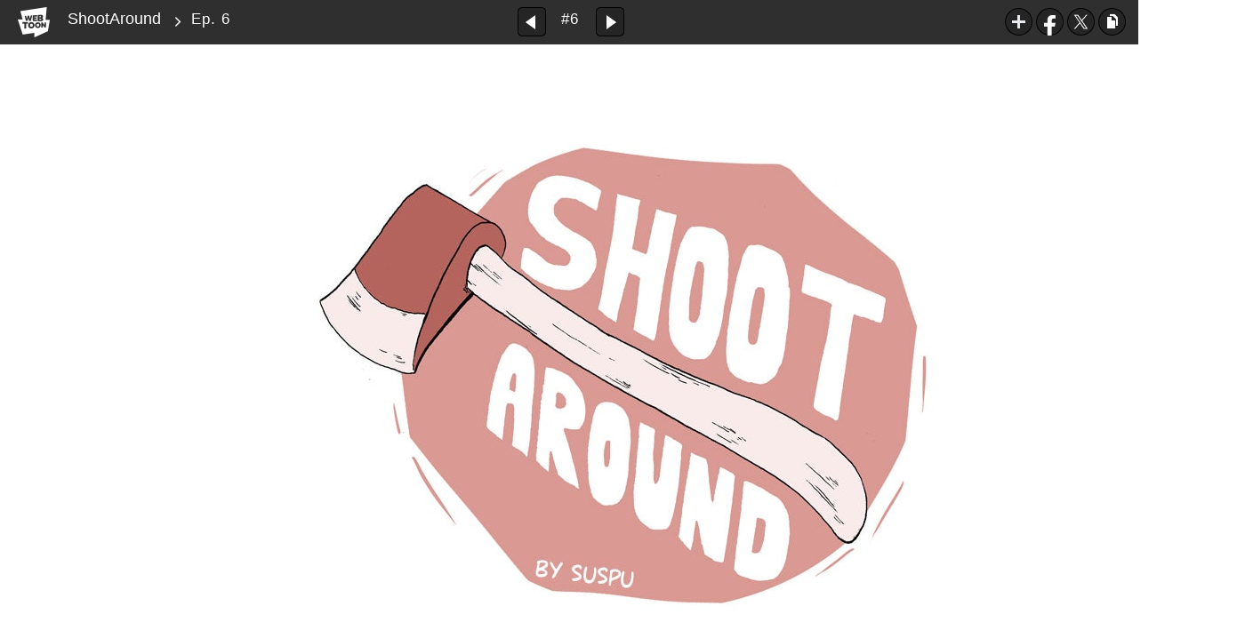

--- FILE ---
content_type: text/html;charset=UTF-8
request_url: https://www.webtoons.com/en/drama/shoot-around/ep-6/viewer?title_no=399&episode_no=6
body_size: 28023
content:























<!doctype html>

<html lang="en">
<head>
	

<title>Ep. 6 | ShootAround</title>
<meta name="keywords" content="ShootAround, 6, Ep. 6, Drama, WEBTOON"/>
<meta name="description" content="Ep. 1 - 1 is out! Read the lastest release of ShootAround in LINE Webtoon Official Site for Free. Updated every Fri, Sat online.#longlivecomics
"/>
<link rel="canonical" href="https://www.webtoons.com/en/drama/shoot-around/ep-6/viewer?title_no=399&episode_no=6" />
<link rel="alternate" media="only screen and (max-width: 640px)" href="https://m.webtoons.com/en/drama/shoot-around/ep-6/viewer?title_no=399&episode_no=6"/>

	










<meta charset="utf-8">
<meta http-equiv="X-UA-Compatible" content="IE=edge"/>
<link rel="shortcut icon" href="https://webtoons-static.pstatic.net/image/favicon/favicon.ico?dt=2017082301" type="image/x-icon">





	
	
	
	
	
	


<link rel="stylesheet" type="text/css" href="/static/bundle/linewebtoon-43a5c53e193a2cc28f60.css">




<script type="text/javascript">
	window.__headerState__ = {
		domain: "www.webtoons.com",
		phase : "release",
		languageCode: "en",
		cssCode: "en",
		cssCodePrefix: "",
		gaTrackingId: "UA-57082184-1",
		ga4TrackingId: "G-ZTE4EZ7DVX",
		contentLanguage: "ENGLISH",
		contentLanguageCode : 'en',
		gakSerName: "gak.webtoons.com",
		gakPlatformName: "WEB_PC",
		serviceZone: 'GLOBAL',
		facebookAdId: "",
		lcsServer: 'lcs.loginfra.com',
		browserType : "CHROME",
		gaPageName : "",
		googleAdsState : {
			gadWebtoonReadEvent : "true",
			title : "ShootAround",
			titleNo : "399",
			episodeNo : "6",
			gadConversion : {
				"th": [{
					// GAD 태국 광고 계정 1
					conversionId: "AW-761239969", // AW-CONVERSION_ID : Google Ads 계정에 고유한 전환 ID
					conversionLabel: "yhf1CLXkr-0CEKGz_uoC" // AW-CONVERSION_LABEL : 각 전환 액션에 고유하게 부여되는 전환 라벨
				}, {
					// GAD 태국 광고 계정 2
					conversionId: "AW-758804776",
					conversionLabel: "GzVDCNuRsO0CEKji6ekC"
				}]
				// 언어가 추가되면 배열로 넣음
			}
		},
		afPbaKey: "fe890007-9461-4b38-a417-7611db3b631e",
	}

	let lcs_SerName = window.lcs_SerName = window.__headerState__.lcsServer;
</script>
<script type="text/javascript" src="/static/bundle/common/cmp-02e4d9b29cd76218fcac.js" charset="utf-8"></script>
<script type="text/javascript" src="/static/bundle/header-2913b9ec7ed9d63f1ed4.js" charset="utf-8"></script>
<script type="text/javascript" src="/static/bundle/common/header-b02ac0d8615a67cbcd5f.js" charset="utf-8"></script>

	<meta property="og:title" content="ShootAround - Ep. 6"/>
	<meta property="og:type" content="com-linewebtoon:episode"/>
	<meta property="og:url" content="https://www.webtoons.com/en/drama/shoot-around/ep-6/viewer?title_no=399&episode_no=6"/>
	<meta property="og:site_name" content="www.webtoons.com"/>
	<meta property="og:image" content="https://swebtoon-phinf.pstatic.net/20150601_176/1433153102047GhcgG_JPEG/EC9E91ED9288EC8381EC84B8_mobile.jpg?type=crop540_540"/>
	<meta property="og:description" content="When a zombie apocalypse hits during the practice of a high school basketball team, it's a whole new life for the coach, Jeff. The world's turned upside down and the girls seem to be handling the changes way better than Jeff, who has troubles adjusting. A close-knit group of friends, the girls are eager to tackle this new world with its challenges!"/>
	<meta property="com-linewebtoon:episode:author" content="suspu"/>

	<meta name="twitter:card" content="summary"/>
	<meta name="twitter:site" content="@LINEWebtoon"/>
	<meta name="twitter:image" content="https://swebtoon-phinf.pstatic.net/20150601_176/1433153102047GhcgG_JPEG/EC9E91ED9288EC8381EC84B8_mobile.jpg?type=crop540_540"/>
	<meta name="twitter:description" content="When a zombie apocalypse hits during the practice of a high school basketball team, it's a whole new life for the coach, Jeff. The world's turned upside down and the girls seem to be handling the changes way better than Jeff, who has troubles adjusting. A close-knit group of friends, the girls are eager to tackle this new world with its challenges!"/>
	<meta property="al:android:url" content="linewebtoon://viewer/webtoon?titleNo=399&episodeNo=6"/>
	<meta property="al:android:package" content="com.naver.linewebtoon"/>
	<meta property="al:android:app_name" content="LINE WEBTOON"/>
	<meta name="twitter:app:name:googleplay" content="LINE WEBTOON"/>
	<meta name="twitter:app:id:googleplay" content="com.naver.linewebtoon"/>
	<meta name="twitter:app:url:googleplay" content="linewebtoon://viewer/webtoon?titleNo=399&episodeNo=6"/>
	<meta property="al:ios:url" content="linewebtoon://viewer/webtoon?titleNo=399&episodeNo=6"/>
	<meta property="al:ios:app_store_id" content="894546091"/>
	<meta property="al:ios:app_name" content="LINE WEBTOON"/>
	<meta name="twitter:app:name:iphone" content="LINE WEBTOON"/>
	<meta name="twitter:app:id:iphone" content="894546091"/>
	<meta name="twitter:app:url:iphone" content="linewebtoon://viewer/webtoon?titleNo=399&episodeNo=6"/>
	<meta name="twitter:app:name:ipad" content="LINE WEBTOON"/>
	<meta name="twitter:app:id:ipad" content="894546091"/>
	<meta name="twitter:app:url:ipad" content="linewebtoon://viewer/webtoon?titleNo=399&episodeNo=6"/>

	<meta name="robots" content="noimageindex, noarchive "/>
	
	<style type="text/css">
		#toolbarSensor {
			-ms-filter: "progid:DXImageTransform.Microsoft.Alpha(Opacity=0)"; /* IE 8 */
			filter: progid:DXImageTransform.Microsoft.Alpha(Opacity=0); /* IE 7 and olders */
			opacity: 0;
		}

	</style>
	<link rel="stylesheet" type="text/css" href="https://ssl.pstatic.net/static/wcc/gw/prod-1.0/index.css">
</head>

<body class="en">
<div id="wrap">
	<!-- skip navigation -->
	<div id="u_skip">
		<a href="#content" onclick="document.getElementById('content').tabIndex=-1;document.getElementById('content').focus();return false;"><span>skip to content</span></a>
	</div>
	<!-- //skip navigation -->

	<!-- container -->
	<div id="container" role="main">
		
		
		<div class="tool_area " id="toolbarSensor"></div>
		<div class="tool_area " id="toolbar">
			<div class="info">
				<p class="logo"><a href="https://www.webtoons.com/en/" class="btn_logo">WEBTOON</a></p>

				<div class="subj_info">
					<a href="https://www.webtoons.com/en/drama/shoot-around/list?title_no=399" class="subj" title="ShootAround">ShootAround</a>
					<span class="ico_arr2"></span>
					<h1 class="subj_episode" title="Ep. 6">Ep. 6</h1>
				</div>
			</div>
			<div class="paginate v2">
				
					<a href="https://www.webtoons.com/en/drama/shoot-around/ep-5/viewer?title_no=399&episode_no=5"
					   title="Previous Episode" class="pg_prev _prevEpisode"><em>Previous Episode</em></a>
				
				
				<span class="tx _btnOpenEpisodeList">#6</span>
				
					<a href="https://www.webtoons.com/en/drama/shoot-around/ep-7/viewer?title_no=399&episode_no=7"
					   title="Next Episode" class="pg_next _nextEpisode"><em>Next Episode</em></a>
				
				
			</div>

			
			
			<div class="episode_area" id="topEpisodeList">
				<div class="episode_lst">
					<div class="episode_cont">
						<ul style="left: 0px;">
							
								
								<li data-episode-no="1">
									<a href="https://www.webtoons.com/en/drama/shoot-around/ep-1/viewer?title_no=399&episode_no=1"
									   class="">
									<span class="thmb">
										<img src="https://webtoons-static.pstatic.net/image/bg_transparency.png" data-url="https://webtoon-phinf.pstatic.net/20150305_188/1425546803915w2pJd_JPEG/142554680387539914.jpg" class="_thumbnailImages" width="92" height="87" alt="Ep. 1">
										<span class="mask"></span>
									</span>
										<span class="subj">Ep. 1</span>
									</a></li>
							
								
								<li data-episode-no="2">
									<a href="https://www.webtoons.com/en/drama/shoot-around/ep-2/viewer?title_no=399&episode_no=2"
									   class="">
									<span class="thmb">
										<img src="https://webtoons-static.pstatic.net/image/bg_transparency.png" data-url="https://webtoon-phinf.pstatic.net/20150305_197/1425546827938Vjw5v_JPEG/142554682789639920.jpg" class="_thumbnailImages" width="92" height="87" alt="Ep. 2">
										<span class="mask"></span>
									</span>
										<span class="subj">Ep. 2</span>
									</a></li>
							
								
								<li data-episode-no="3">
									<a href="https://www.webtoons.com/en/drama/shoot-around/ep-3/viewer?title_no=399&episode_no=3"
									   class="">
									<span class="thmb">
										<img src="https://webtoons-static.pstatic.net/image/bg_transparency.png" data-url="https://webtoon-phinf.pstatic.net/20150305_117/1425547714269zkxIC_JPEG/142554771422739939.jpg" class="_thumbnailImages" width="92" height="87" alt="Ep. 3">
										<span class="mask"></span>
									</span>
										<span class="subj">Ep. 3</span>
									</a></li>
							
								
								<li data-episode-no="4">
									<a href="https://www.webtoons.com/en/drama/shoot-around/ep-4/viewer?title_no=399&episode_no=4"
									   class="">
									<span class="thmb">
										<img src="https://webtoons-static.pstatic.net/image/bg_transparency.png" data-url="https://webtoon-phinf.pstatic.net/20150313_222/1426210821238oPwML_JPEG/142621082120039940.jpg" class="_thumbnailImages" width="92" height="87" alt="Ep. 4">
										<span class="mask"></span>
									</span>
										<span class="subj">Ep. 4</span>
									</a></li>
							
								
								<li data-episode-no="5">
									<a href="https://www.webtoons.com/en/drama/shoot-around/ep-5/viewer?title_no=399&episode_no=5"
									   class="">
									<span class="thmb">
										<img src="https://webtoons-static.pstatic.net/image/bg_transparency.png" data-url="https://webtoon-phinf.pstatic.net/20150313_181/14262108318916jPRO_JPEG/142621083185239959.jpg" class="_thumbnailImages" width="92" height="87" alt="Ep. 5">
										<span class="mask"></span>
									</span>
										<span class="subj">Ep. 5</span>
									</a></li>
							
								
								<li data-episode-no="6">
									<a href="https://www.webtoons.com/en/drama/shoot-around/ep-6/viewer?title_no=399&episode_no=6"
									   class="on">
									<span class="thmb">
										<img src="https://webtoons-static.pstatic.net/image/bg_transparency.png" data-url="https://webtoon-phinf.pstatic.net/20150313_271/1426210780890du31D_JPEG/142621078085239963.jpg" class="_thumbnailImages" width="92" height="87" alt="Ep. 6">
										<span class="mask"></span>
									</span>
										<span class="subj">Ep. 6</span>
									</a></li>
							
								
								<li data-episode-no="7">
									<a href="https://www.webtoons.com/en/drama/shoot-around/ep-7/viewer?title_no=399&episode_no=7"
									   class="">
									<span class="thmb">
										<img src="https://webtoons-static.pstatic.net/image/bg_transparency.png" data-url="https://webtoon-phinf.pstatic.net/20150319_231/1426732504956tAqF1_JPEG/142673250491839975.jpg" class="_thumbnailImages" width="92" height="87" alt="Ep. 7">
										<span class="mask"></span>
									</span>
										<span class="subj">Ep. 7</span>
									</a></li>
							
								
								<li data-episode-no="8">
									<a href="https://www.webtoons.com/en/drama/shoot-around/ep-8/viewer?title_no=399&episode_no=8"
									   class="">
									<span class="thmb">
										<img src="https://webtoons-static.pstatic.net/image/bg_transparency.png" data-url="https://webtoon-phinf.pstatic.net/20150327_256/1427423578523Weu75_JPEG/142742357848539983.jpg" class="_thumbnailImages" width="92" height="87" alt="Ep. 8">
										<span class="mask"></span>
									</span>
										<span class="subj">Ep. 8</span>
									</a></li>
							
								
								<li data-episode-no="9">
									<a href="https://www.webtoons.com/en/drama/shoot-around/ep-9/viewer?title_no=399&episode_no=9"
									   class="">
									<span class="thmb">
										<img src="https://webtoons-static.pstatic.net/image/bg_transparency.png" data-url="https://webtoon-phinf.pstatic.net/20150403_26/1428025760531VMSST_JPEG/142802576048339996.jpg" class="_thumbnailImages" width="92" height="87" alt="Ep. 9">
										<span class="mask"></span>
									</span>
										<span class="subj">Ep. 9</span>
									</a></li>
							
								
								<li data-episode-no="10">
									<a href="https://www.webtoons.com/en/drama/shoot-around/ep-10/viewer?title_no=399&episode_no=10"
									   class="">
									<span class="thmb">
										<img src="https://webtoons-static.pstatic.net/image/bg_transparency.png" data-url="https://webtoon-phinf.pstatic.net/20150403_67/1428026099634Rhl7I_JPEG/1428026099589399102.jpg" class="_thumbnailImages" width="92" height="87" alt="Ep. 10">
										<span class="mask"></span>
									</span>
										<span class="subj">Ep. 10</span>
									</a></li>
							
								
								<li data-episode-no="11">
									<a href="https://www.webtoons.com/en/drama/shoot-around/ep-11/viewer?title_no=399&episode_no=11"
									   class="">
									<span class="thmb">
										<img src="https://webtoons-static.pstatic.net/image/bg_transparency.png" data-url="https://webtoon-phinf.pstatic.net/20150409_117/1428573670971BgNDF_JPEG/1428573670931399110.jpg" class="_thumbnailImages" width="92" height="87" alt="Ep. 11">
										<span class="mask"></span>
									</span>
										<span class="subj">Ep. 11</span>
									</a></li>
							
								
								<li data-episode-no="12">
									<a href="https://www.webtoons.com/en/drama/shoot-around/ep-12/viewer?title_no=399&episode_no=12"
									   class="">
									<span class="thmb">
										<img src="https://webtoons-static.pstatic.net/image/bg_transparency.png" data-url="https://webtoon-phinf.pstatic.net/20150409_221/1428573696204I5lau_JPEG/1428573696159399120.jpg" class="_thumbnailImages" width="92" height="87" alt="Ep. 12">
										<span class="mask"></span>
									</span>
										<span class="subj">Ep. 12</span>
									</a></li>
							
								
								<li data-episode-no="13">
									<a href="https://www.webtoons.com/en/drama/shoot-around/ep-13/viewer?title_no=399&episode_no=13"
									   class="">
									<span class="thmb">
										<img src="https://webtoons-static.pstatic.net/image/bg_transparency.png" data-url="https://webtoon-phinf.pstatic.net/20150417_45/1429257226622unzFO_JPEG/1429257226585399136.jpg" class="_thumbnailImages" width="92" height="87" alt="Ep. 13">
										<span class="mask"></span>
									</span>
										<span class="subj">Ep. 13</span>
									</a></li>
							
								
								<li data-episode-no="14">
									<a href="https://www.webtoons.com/en/drama/shoot-around/ep-14/viewer?title_no=399&episode_no=14"
									   class="">
									<span class="thmb">
										<img src="https://webtoons-static.pstatic.net/image/bg_transparency.png" data-url="https://webtoon-phinf.pstatic.net/20150418_273/1429339483180q0XQK_JPEG/1429339483142399145.jpg" class="_thumbnailImages" width="92" height="87" alt="Ep. 14">
										<span class="mask"></span>
									</span>
										<span class="subj">Ep. 14</span>
									</a></li>
							
								
								<li data-episode-no="15">
									<a href="https://www.webtoons.com/en/drama/shoot-around/ep-15/viewer?title_no=399&episode_no=15"
									   class="">
									<span class="thmb">
										<img src="https://webtoons-static.pstatic.net/image/bg_transparency.png" data-url="https://webtoon-phinf.pstatic.net/20150424_208/1429878390923k07vS_JPEG/1429878390880399151.jpg" class="_thumbnailImages" width="92" height="87" alt="Ep. 15">
										<span class="mask"></span>
									</span>
										<span class="subj">Ep. 15</span>
									</a></li>
							
								
								<li data-episode-no="16">
									<a href="https://www.webtoons.com/en/drama/shoot-around/ep-16/viewer?title_no=399&episode_no=16"
									   class="">
									<span class="thmb">
										<img src="https://webtoons-static.pstatic.net/image/bg_transparency.png" data-url="https://webtoon-phinf.pstatic.net/20150425_152/1429960378565v23QD_JPEG/1429960378517399165.jpg" class="_thumbnailImages" width="92" height="87" alt="Ep. 16">
										<span class="mask"></span>
									</span>
										<span class="subj">Ep. 16</span>
									</a></li>
							
								
								<li data-episode-no="17">
									<a href="https://www.webtoons.com/en/drama/shoot-around/ep-17/viewer?title_no=399&episode_no=17"
									   class="">
									<span class="thmb">
										<img src="https://webtoons-static.pstatic.net/image/bg_transparency.png" data-url="https://webtoon-phinf.pstatic.net/20150427_296/1430120193097NVf7G_JPEG/1430120193062399178.jpg" class="_thumbnailImages" width="92" height="87" alt="Ep. 17">
										<span class="mask"></span>
									</span>
										<span class="subj">Ep. 17</span>
									</a></li>
							
								
								<li data-episode-no="18">
									<a href="https://www.webtoons.com/en/drama/shoot-around/ep-18/viewer?title_no=399&episode_no=18"
									   class="">
									<span class="thmb">
										<img src="https://webtoons-static.pstatic.net/image/bg_transparency.png" data-url="https://webtoon-phinf.pstatic.net/20150427_197/1430120231245z7zPw_JPEG/1430120231206399189.jpg" class="_thumbnailImages" width="92" height="87" alt="Ep. 18">
										<span class="mask"></span>
									</span>
										<span class="subj">Ep. 18</span>
									</a></li>
							
								
								<li data-episode-no="19">
									<a href="https://www.webtoons.com/en/drama/shoot-around/ep-19/viewer?title_no=399&episode_no=19"
									   class="">
									<span class="thmb">
										<img src="https://webtoons-static.pstatic.net/image/bg_transparency.png" data-url="https://webtoon-phinf.pstatic.net/20150506_247/14308959799352y8W0_JPEG/1430895979895399190.jpg" class="_thumbnailImages" width="92" height="87" alt="Ep. 19">
										<span class="mask"></span>
									</span>
										<span class="subj">Ep. 19</span>
									</a></li>
							
								
								<li data-episode-no="20">
									<a href="https://www.webtoons.com/en/drama/shoot-around/ep-20/viewer?title_no=399&episode_no=20"
									   class="">
									<span class="thmb">
										<img src="https://webtoons-static.pstatic.net/image/bg_transparency.png" data-url="https://webtoon-phinf.pstatic.net/20150506_23/1430896003359gnSmj_JPEG/1430896003318399204.jpg" class="_thumbnailImages" width="92" height="87" alt="Ep. 20">
										<span class="mask"></span>
									</span>
										<span class="subj">Ep. 20</span>
									</a></li>
							
								
								<li data-episode-no="21">
									<a href="https://www.webtoons.com/en/drama/shoot-around/ep-21/viewer?title_no=399&episode_no=21"
									   class="">
									<span class="thmb">
										<img src="https://webtoons-static.pstatic.net/image/bg_transparency.png" data-url="https://webtoon-phinf.pstatic.net/20150512_207/143139943676317EQa_JPEG/1431399436725399218.jpg" class="_thumbnailImages" width="92" height="87" alt="Ep. 21">
										<span class="mask"></span>
									</span>
										<span class="subj">Ep. 21</span>
									</a></li>
							
								
								<li data-episode-no="22">
									<a href="https://www.webtoons.com/en/drama/shoot-around/ep-22/viewer?title_no=399&episode_no=22"
									   class="">
									<span class="thmb">
										<img src="https://webtoons-static.pstatic.net/image/bg_transparency.png" data-url="https://webtoon-phinf.pstatic.net/20150515_133/1431683147852NvRKq_JPEG/1431683147814399220.jpg" class="_thumbnailImages" width="92" height="87" alt="Ep. 22">
										<span class="mask"></span>
									</span>
										<span class="subj">Ep. 22</span>
									</a></li>
							
								
								<li data-episode-no="23">
									<a href="https://www.webtoons.com/en/drama/shoot-around/ep-23/viewer?title_no=399&episode_no=23"
									   class="">
									<span class="thmb">
										<img src="https://webtoons-static.pstatic.net/image/bg_transparency.png" data-url="https://webtoon-phinf.pstatic.net/20150520_94/1432087800563LfTPr_JPEG/1432087800520399230.jpg" class="_thumbnailImages" width="92" height="87" alt="Ep. 23">
										<span class="mask"></span>
									</span>
										<span class="subj">Ep. 23</span>
									</a></li>
							
								
								<li data-episode-no="24">
									<a href="https://www.webtoons.com/en/drama/shoot-around/ep-24/viewer?title_no=399&episode_no=24"
									   class="">
									<span class="thmb">
										<img src="https://webtoons-static.pstatic.net/image/bg_transparency.png" data-url="https://webtoon-phinf.pstatic.net/20150520_219/1432087862831dmQ8v_JPEG/1432087862783399240.jpg" class="_thumbnailImages" width="92" height="87" alt="Ep. 24">
										<span class="mask"></span>
									</span>
										<span class="subj">Ep. 24</span>
									</a></li>
							
								
								<li data-episode-no="25">
									<a href="https://www.webtoons.com/en/drama/shoot-around/ep-25/viewer?title_no=399&episode_no=25"
									   class="">
									<span class="thmb">
										<img src="https://webtoons-static.pstatic.net/image/bg_transparency.png" data-url="https://webtoon-phinf.pstatic.net/20150527_278/1432693729164ctvW6_JPEG/1432693729122399252.jpg" class="_thumbnailImages" width="92" height="87" alt="Ep. 25">
										<span class="mask"></span>
									</span>
										<span class="subj">Ep. 25</span>
									</a></li>
							
								
								<li data-episode-no="26">
									<a href="https://www.webtoons.com/en/drama/shoot-around/ep-26/viewer?title_no=399&episode_no=26"
									   class="">
									<span class="thmb">
										<img src="https://webtoons-static.pstatic.net/image/bg_transparency.png" data-url="https://webtoon-phinf.pstatic.net/20150527_12/1432693804718eQHzo_JPEG/1432693804667399261.jpg" class="_thumbnailImages" width="92" height="87" alt="Ep. 26">
										<span class="mask"></span>
									</span>
										<span class="subj">Ep. 26</span>
									</a></li>
							
								
								<li data-episode-no="27">
									<a href="https://www.webtoons.com/en/drama/shoot-around/ep-27/viewer?title_no=399&episode_no=27"
									   class="">
									<span class="thmb">
										<img src="https://webtoons-static.pstatic.net/image/bg_transparency.png" data-url="https://webtoon-phinf.pstatic.net/20150602_187/1433209386826rsXYP_JPEG/1433209386787399279.jpg" class="_thumbnailImages" width="92" height="87" alt="Ep. 27">
										<span class="mask"></span>
									</span>
										<span class="subj">Ep. 27</span>
									</a></li>
							
								
								<li data-episode-no="28">
									<a href="https://www.webtoons.com/en/drama/shoot-around/ep-28/viewer?title_no=399&episode_no=28"
									   class="">
									<span class="thmb">
										<img src="https://webtoons-static.pstatic.net/image/bg_transparency.png" data-url="https://webtoon-phinf.pstatic.net/20150602_48/14332128671304pUQc_JPEG/1433212867090399280.jpg" class="_thumbnailImages" width="92" height="87" alt="Ep. 28">
										<span class="mask"></span>
									</span>
										<span class="subj">Ep. 28</span>
									</a></li>
							
								
								<li data-episode-no="29">
									<a href="https://www.webtoons.com/en/drama/shoot-around/ep-29/viewer?title_no=399&episode_no=29"
									   class="">
									<span class="thmb">
										<img src="https://webtoons-static.pstatic.net/image/bg_transparency.png" data-url="https://webtoon-phinf.pstatic.net/20150609_261/1433815619180bSFMa_JPEG/1433815619138399291.jpg" class="_thumbnailImages" width="92" height="87" alt="Ep. 29">
										<span class="mask"></span>
									</span>
										<span class="subj">Ep. 29</span>
									</a></li>
							
								
								<li data-episode-no="30">
									<a href="https://www.webtoons.com/en/drama/shoot-around/ep-30/viewer?title_no=399&episode_no=30"
									   class="">
									<span class="thmb">
										<img src="https://webtoons-static.pstatic.net/image/bg_transparency.png" data-url="https://webtoon-phinf.pstatic.net/20150609_233/1433815652773Kv235_JPEG/1433815652733399307.jpg" class="_thumbnailImages" width="92" height="87" alt="Ep. 30">
										<span class="mask"></span>
									</span>
										<span class="subj">Ep. 30</span>
									</a></li>
							
								
								<li data-episode-no="31">
									<a href="https://www.webtoons.com/en/drama/shoot-around/ep-31/viewer?title_no=399&episode_no=31"
									   class="">
									<span class="thmb">
										<img src="https://webtoons-static.pstatic.net/image/bg_transparency.png" data-url="https://webtoon-phinf.pstatic.net/20150616_108/1434431351952Cnt3x_JPEG/1434431351913399311.jpg" class="_thumbnailImages" width="92" height="87" alt="Ep. 31">
										<span class="mask"></span>
									</span>
										<span class="subj">Ep. 31</span>
									</a></li>
							
								
								<li data-episode-no="32">
									<a href="https://www.webtoons.com/en/drama/shoot-around/ep-32/viewer?title_no=399&episode_no=32"
									   class="">
									<span class="thmb">
										<img src="https://webtoons-static.pstatic.net/image/bg_transparency.png" data-url="https://webtoon-phinf.pstatic.net/20150616_34/1434431393530dQ6XP_JPEG/1434431393493399327.jpg" class="_thumbnailImages" width="92" height="87" alt="Ep. 32">
										<span class="mask"></span>
									</span>
										<span class="subj">Ep. 32</span>
									</a></li>
							
								
								<li data-episode-no="33">
									<a href="https://www.webtoons.com/en/drama/shoot-around/ep-33/viewer?title_no=399&episode_no=33"
									   class="">
									<span class="thmb">
										<img src="https://webtoons-static.pstatic.net/image/bg_transparency.png" data-url="https://webtoon-phinf.pstatic.net/20150623_116/14350241159181XDEt_JPEG/1435024115878399339.jpg" class="_thumbnailImages" width="92" height="87" alt="Ep. 33">
										<span class="mask"></span>
									</span>
										<span class="subj">Ep. 33</span>
									</a></li>
							
								
								<li data-episode-no="34">
									<a href="https://www.webtoons.com/en/drama/shoot-around/ep-34/viewer?title_no=399&episode_no=34"
									   class="">
									<span class="thmb">
										<img src="https://webtoons-static.pstatic.net/image/bg_transparency.png" data-url="https://webtoon-phinf.pstatic.net/20150623_267/1435024147524Kqy3c_JPEG/1435024147475399344.jpg" class="_thumbnailImages" width="92" height="87" alt="Ep. 34">
										<span class="mask"></span>
									</span>
										<span class="subj">Ep. 34</span>
									</a></li>
							
								
								<li data-episode-no="35">
									<a href="https://www.webtoons.com/en/drama/shoot-around/ep-35/viewer?title_no=399&episode_no=35"
									   class="">
									<span class="thmb">
										<img src="https://webtoons-static.pstatic.net/image/bg_transparency.png" data-url="https://webtoon-phinf.pstatic.net/20150702_79/1435830846792JwOTV_JPEG/1435830846754399359.jpg" class="_thumbnailImages" width="92" height="87" alt="Ep. 35">
										<span class="mask"></span>
									</span>
										<span class="subj">Ep. 35</span>
									</a></li>
							
								
								<li data-episode-no="36">
									<a href="https://www.webtoons.com/en/drama/shoot-around/ep-36/viewer?title_no=399&episode_no=36"
									   class="">
									<span class="thmb">
										<img src="https://webtoons-static.pstatic.net/image/bg_transparency.png" data-url="https://webtoon-phinf.pstatic.net/20150703_254/14358971530466aGh5_JPEG/1435897153008399363.jpg" class="_thumbnailImages" width="92" height="87" alt="Ep. 36">
										<span class="mask"></span>
									</span>
										<span class="subj">Ep. 36</span>
									</a></li>
							
								
								<li data-episode-no="37">
									<a href="https://www.webtoons.com/en/drama/shoot-around/ep-37/viewer?title_no=399&episode_no=37"
									   class="">
									<span class="thmb">
										<img src="https://webtoons-static.pstatic.net/image/bg_transparency.png" data-url="https://webtoon-phinf.pstatic.net/20150709_98/1436421894092Badma_JPEG/1436421894055399375.jpg" class="_thumbnailImages" width="92" height="87" alt="Ep. 37">
										<span class="mask"></span>
									</span>
										<span class="subj">Ep. 37</span>
									</a></li>
							
								
								<li data-episode-no="38">
									<a href="https://www.webtoons.com/en/drama/shoot-around/ep-38/viewer?title_no=399&episode_no=38"
									   class="">
									<span class="thmb">
										<img src="https://webtoons-static.pstatic.net/image/bg_transparency.png" data-url="https://webtoon-phinf.pstatic.net/20150709_282/1436428214355FKUTy_JPEG/1436428214314399383.jpg" class="_thumbnailImages" width="92" height="87" alt="Ep. 38">
										<span class="mask"></span>
									</span>
										<span class="subj">Ep. 38</span>
									</a></li>
							
								
								<li data-episode-no="39">
									<a href="https://www.webtoons.com/en/drama/shoot-around/ep-39/viewer?title_no=399&episode_no=39"
									   class="">
									<span class="thmb">
										<img src="https://webtoons-static.pstatic.net/image/bg_transparency.png" data-url="https://webtoon-phinf.pstatic.net/20150716_168/1437013824681ry4Sd_JPEG/1437013824638399394.jpg" class="_thumbnailImages" width="92" height="87" alt="Ep. 39">
										<span class="mask"></span>
									</span>
										<span class="subj">Ep. 39</span>
									</a></li>
							
								
								<li data-episode-no="40">
									<a href="https://www.webtoons.com/en/drama/shoot-around/ep-40/viewer?title_no=399&episode_no=40"
									   class="">
									<span class="thmb">
										<img src="https://webtoons-static.pstatic.net/image/bg_transparency.png" data-url="https://webtoon-phinf.pstatic.net/20150717_66/14370991737318dl4v_JPEG/1437099173678399403.jpg" class="_thumbnailImages" width="92" height="87" alt="Ep. 40">
										<span class="mask"></span>
									</span>
										<span class="subj">Ep. 40</span>
									</a></li>
							
								
								<li data-episode-no="41">
									<a href="https://www.webtoons.com/en/drama/shoot-around/ep-41/viewer?title_no=399&episode_no=41"
									   class="">
									<span class="thmb">
										<img src="https://webtoons-static.pstatic.net/image/bg_transparency.png" data-url="https://webtoon-phinf.pstatic.net/20150723_227/1437620205238XwkE5_JPEG/1437620205194399414.jpg" class="_thumbnailImages" width="92" height="87" alt="Ep. 41">
										<span class="mask"></span>
									</span>
										<span class="subj">Ep. 41</span>
									</a></li>
							
								
								<li data-episode-no="42">
									<a href="https://www.webtoons.com/en/drama/shoot-around/ep-42/viewer?title_no=399&episode_no=42"
									   class="">
									<span class="thmb">
										<img src="https://webtoons-static.pstatic.net/image/bg_transparency.png" data-url="https://webtoon-phinf.pstatic.net/20150724_16/1437713517896nptHX_JPEG/1437713517858399425.jpg" class="_thumbnailImages" width="92" height="87" alt="Ep. 42">
										<span class="mask"></span>
									</span>
										<span class="subj">Ep. 42</span>
									</a></li>
							
								
								<li data-episode-no="43">
									<a href="https://www.webtoons.com/en/drama/shoot-around/ep-43/viewer?title_no=399&episode_no=43"
									   class="">
									<span class="thmb">
										<img src="https://webtoons-static.pstatic.net/image/bg_transparency.png" data-url="https://webtoon-phinf.pstatic.net/20150731_137/1438306970752Nm1fS_JPEG/1438306970711399439.jpg" class="_thumbnailImages" width="92" height="87" alt="Ep. 43">
										<span class="mask"></span>
									</span>
										<span class="subj">Ep. 43</span>
									</a></li>
							
								
								<li data-episode-no="44">
									<a href="https://www.webtoons.com/en/drama/shoot-around/ep-44/viewer?title_no=399&episode_no=44"
									   class="">
									<span class="thmb">
										<img src="https://webtoons-static.pstatic.net/image/bg_transparency.png" data-url="https://webtoon-phinf.pstatic.net/20150731_270/1438316959829l3FJc_JPEG/1438316959789399442.jpg" class="_thumbnailImages" width="92" height="87" alt="Ep. 44">
										<span class="mask"></span>
									</span>
										<span class="subj">Ep. 44</span>
									</a></li>
							
								
								<li data-episode-no="45">
									<a href="https://www.webtoons.com/en/drama/shoot-around/ep-45/viewer?title_no=399&episode_no=45"
									   class="">
									<span class="thmb">
										<img src="https://webtoons-static.pstatic.net/image/bg_transparency.png" data-url="https://webtoon-phinf.pstatic.net/20150806_155/1438847416721IkfR0_JPEG/1438847416683399452.jpg" class="_thumbnailImages" width="92" height="87" alt="Ep. 45">
										<span class="mask"></span>
									</span>
										<span class="subj">Ep. 45</span>
									</a></li>
							
								
								<li data-episode-no="46">
									<a href="https://www.webtoons.com/en/drama/shoot-around/ep-46/viewer?title_no=399&episode_no=46"
									   class="">
									<span class="thmb">
										<img src="https://webtoons-static.pstatic.net/image/bg_transparency.png" data-url="https://webtoon-phinf.pstatic.net/20150807_122/1438911244074TEziW_JPEG/1438911244037399469.jpg" class="_thumbnailImages" width="92" height="87" alt="Ep. 46">
										<span class="mask"></span>
									</span>
										<span class="subj">Ep. 46</span>
									</a></li>
							
								
								<li data-episode-no="47">
									<a href="https://www.webtoons.com/en/drama/shoot-around/ep-47/viewer?title_no=399&episode_no=47"
									   class="">
									<span class="thmb">
										<img src="https://webtoons-static.pstatic.net/image/bg_transparency.png" data-url="https://webtoon-phinf.pstatic.net/20150812_215/1439361049202eKs4N_JPEG/1439361049161399474.jpg" class="_thumbnailImages" width="92" height="87" alt="Ep. 47">
										<span class="mask"></span>
									</span>
										<span class="subj">Ep. 47</span>
									</a></li>
							
								
								<li data-episode-no="48">
									<a href="https://www.webtoons.com/en/drama/shoot-around/ep-48/viewer?title_no=399&episode_no=48"
									   class="">
									<span class="thmb">
										<img src="https://webtoons-static.pstatic.net/image/bg_transparency.png" data-url="https://webtoon-phinf.pstatic.net/20150813_37/14394303532938Ys1A_JPEG/1439430353253399481.jpg" class="_thumbnailImages" width="92" height="87" alt="Ep. 48">
										<span class="mask"></span>
									</span>
										<span class="subj">Ep. 48</span>
									</a></li>
							
								
								<li data-episode-no="49">
									<a href="https://www.webtoons.com/en/drama/shoot-around/ep-49/viewer?title_no=399&episode_no=49"
									   class="">
									<span class="thmb">
										<img src="https://webtoons-static.pstatic.net/image/bg_transparency.png" data-url="https://webtoon-phinf.pstatic.net/20150820_292/1440055471310QabiU_JPEG/1440055471263399495.jpg" class="_thumbnailImages" width="92" height="87" alt="Ep. 49">
										<span class="mask"></span>
									</span>
										<span class="subj">Ep. 49</span>
									</a></li>
							
								
								<li data-episode-no="50">
									<a href="https://www.webtoons.com/en/drama/shoot-around/ep-50/viewer?title_no=399&episode_no=50"
									   class="">
									<span class="thmb">
										<img src="https://webtoons-static.pstatic.net/image/bg_transparency.png" data-url="https://webtoon-phinf.pstatic.net/20150820_56/1440061428544dWno6_JPEG/1440061428497399501.jpg" class="_thumbnailImages" width="92" height="87" alt="Ep. 50">
										<span class="mask"></span>
									</span>
										<span class="subj">Ep. 50</span>
									</a></li>
							
								
								<li data-episode-no="51">
									<a href="https://www.webtoons.com/en/drama/shoot-around/ep-51/viewer?title_no=399&episode_no=51"
									   class="">
									<span class="thmb">
										<img src="https://webtoons-static.pstatic.net/image/bg_transparency.png" data-url="https://webtoon-phinf.pstatic.net/20150827_233/1440656332913LyJM3_JPEG/1440656332870399515.jpg" class="_thumbnailImages" width="92" height="87" alt="Ep. 51">
										<span class="mask"></span>
									</span>
										<span class="subj">Ep. 51</span>
									</a></li>
							
								
								<li data-episode-no="52">
									<a href="https://www.webtoons.com/en/drama/shoot-around/ep-52/viewer?title_no=399&episode_no=52"
									   class="">
									<span class="thmb">
										<img src="https://webtoons-static.pstatic.net/image/bg_transparency.png" data-url="https://webtoon-phinf.pstatic.net/20150828_268/14407269431419eht7_JPEG/1440726943098399529.jpg" class="_thumbnailImages" width="92" height="87" alt="Ep. 52">
										<span class="mask"></span>
									</span>
										<span class="subj">Ep. 52</span>
									</a></li>
							
								
								<li data-episode-no="53">
									<a href="https://www.webtoons.com/en/drama/shoot-around/ep-53/viewer?title_no=399&episode_no=53"
									   class="">
									<span class="thmb">
										<img src="https://webtoons-static.pstatic.net/image/bg_transparency.png" data-url="https://webtoon-phinf.pstatic.net/20150903_295/14412491161550R6jl_JPEG/1441249116116399536.jpg" class="_thumbnailImages" width="92" height="87" alt="Ep. 53">
										<span class="mask"></span>
									</span>
										<span class="subj">Ep. 53</span>
									</a></li>
							
								
								<li data-episode-no="54">
									<a href="https://www.webtoons.com/en/drama/shoot-around/ep-54/viewer?title_no=399&episode_no=54"
									   class="">
									<span class="thmb">
										<img src="https://webtoons-static.pstatic.net/image/bg_transparency.png" data-url="https://webtoon-phinf.pstatic.net/20150904_251/1441329713086cEGPE_JPEG/1441329713048399540.jpg" class="_thumbnailImages" width="92" height="87" alt="Ep. 54">
										<span class="mask"></span>
									</span>
										<span class="subj">Ep. 54</span>
									</a></li>
							
								
								<li data-episode-no="55">
									<a href="https://www.webtoons.com/en/drama/shoot-around/ep-55/viewer?title_no=399&episode_no=55"
									   class="">
									<span class="thmb">
										<img src="https://webtoons-static.pstatic.net/image/bg_transparency.png" data-url="https://webtoon-phinf.pstatic.net/20150909_172/1441787125117me6EY_JPEG/1441787125076399550.jpg" class="_thumbnailImages" width="92" height="87" alt="Ep. 55">
										<span class="mask"></span>
									</span>
										<span class="subj">Ep. 55</span>
									</a></li>
							
								
								<li data-episode-no="56">
									<a href="https://www.webtoons.com/en/drama/shoot-around/ep-56/viewer?title_no=399&episode_no=56"
									   class="">
									<span class="thmb">
										<img src="https://webtoons-static.pstatic.net/image/bg_transparency.png" data-url="https://webtoon-phinf.pstatic.net/20150910_185/1441870589063TSXeS_JPEG/1441870589016399568.jpg" class="_thumbnailImages" width="92" height="87" alt="Ep. 56">
										<span class="mask"></span>
									</span>
										<span class="subj">Ep. 56</span>
									</a></li>
							
								
								<li data-episode-no="57">
									<a href="https://www.webtoons.com/en/drama/shoot-around/ep-57/viewer?title_no=399&episode_no=57"
									   class="">
									<span class="thmb">
										<img src="https://webtoons-static.pstatic.net/image/bg_transparency.png" data-url="https://webtoon-phinf.pstatic.net/20150917_238/14424711517533rYhV_JPEG/1442471151718399574.jpg" class="_thumbnailImages" width="92" height="87" alt="Ep. 57">
										<span class="mask"></span>
									</span>
										<span class="subj">Ep. 57</span>
									</a></li>
							
								
								<li data-episode-no="58">
									<a href="https://www.webtoons.com/en/drama/shoot-around/ep-58/viewer?title_no=399&episode_no=58"
									   class="">
									<span class="thmb">
										<img src="https://webtoons-static.pstatic.net/image/bg_transparency.png" data-url="https://webtoon-phinf.pstatic.net/20150918_80/1442542126807fnO2M_JPEG/1442542126770399586.jpg" class="_thumbnailImages" width="92" height="87" alt="Ep. 58">
										<span class="mask"></span>
									</span>
										<span class="subj">Ep. 58</span>
									</a></li>
							
								
								<li data-episode-no="59">
									<a href="https://www.webtoons.com/en/drama/shoot-around/ep-59/viewer?title_no=399&episode_no=59"
									   class="">
									<span class="thmb">
										<img src="https://webtoons-static.pstatic.net/image/bg_transparency.png" data-url="https://webtoon-phinf.pstatic.net/20150922_91/1442900500264eqys2_JPEG/1442900500220399591.jpg" class="_thumbnailImages" width="92" height="87" alt="Ep. 59">
										<span class="mask"></span>
									</span>
										<span class="subj">Ep. 59</span>
									</a></li>
							
								
								<li data-episode-no="60">
									<a href="https://www.webtoons.com/en/drama/shoot-around/ep-60/viewer?title_no=399&episode_no=60"
									   class="">
									<span class="thmb">
										<img src="https://webtoons-static.pstatic.net/image/bg_transparency.png" data-url="https://webtoon-phinf.pstatic.net/20150923_46/1443001703356vq0vC_JPEG/1443001703319399604.jpg" class="_thumbnailImages" width="92" height="87" alt="Ep. 60">
										<span class="mask"></span>
									</span>
										<span class="subj">Ep. 60</span>
									</a></li>
							
								
								<li data-episode-no="61">
									<a href="https://www.webtoons.com/en/drama/shoot-around/ep-61/viewer?title_no=399&episode_no=61"
									   class="">
									<span class="thmb">
										<img src="https://webtoons-static.pstatic.net/image/bg_transparency.png" data-url="https://webtoon-phinf.pstatic.net/20151001_113/1443682997225rDYqM_JPEG/1443682997190399610.jpg" class="_thumbnailImages" width="92" height="87" alt="Ep. 61">
										<span class="mask"></span>
									</span>
										<span class="subj">Ep. 61</span>
									</a></li>
							
								
								<li data-episode-no="62">
									<a href="https://www.webtoons.com/en/drama/shoot-around/ep-62/viewer?title_no=399&episode_no=62"
									   class="">
									<span class="thmb">
										<img src="https://webtoons-static.pstatic.net/image/bg_transparency.png" data-url="https://webtoon-phinf.pstatic.net/20151001_102/1443692127413hjthp_JPEG/1443692127372399627.jpg" class="_thumbnailImages" width="92" height="87" alt="Ep. 62">
										<span class="mask"></span>
									</span>
										<span class="subj">Ep. 62</span>
									</a></li>
							
								
								<li data-episode-no="63">
									<a href="https://www.webtoons.com/en/drama/shoot-around/ep-63/viewer?title_no=399&episode_no=63"
									   class="">
									<span class="thmb">
										<img src="https://webtoons-static.pstatic.net/image/bg_transparency.png" data-url="https://webtoon-phinf.pstatic.net/20151006_222/1444108894726lezyH_JPEG/1444108894689399638.jpg" class="_thumbnailImages" width="92" height="87" alt="Ep. 63">
										<span class="mask"></span>
									</span>
										<span class="subj">Ep. 63</span>
									</a></li>
							
								
								<li data-episode-no="64">
									<a href="https://www.webtoons.com/en/drama/shoot-around/ep-64/viewer?title_no=399&episode_no=64"
									   class="">
									<span class="thmb">
										<img src="https://webtoons-static.pstatic.net/image/bg_transparency.png" data-url="https://webtoon-phinf.pstatic.net/20151007_274/14442030520862adTU_JPEG/1444203052048399643.jpg" class="_thumbnailImages" width="92" height="87" alt="Ep. 64">
										<span class="mask"></span>
									</span>
										<span class="subj">Ep. 64</span>
									</a></li>
							
								
								<li data-episode-no="65">
									<a href="https://www.webtoons.com/en/drama/shoot-around/ep-65/viewer?title_no=399&episode_no=65"
									   class="">
									<span class="thmb">
										<img src="https://webtoons-static.pstatic.net/image/bg_transparency.png" data-url="https://webtoon-phinf.pstatic.net/20151013_204/1444716756568hMu8X_JPEG/1444716756531399653.jpg" class="_thumbnailImages" width="92" height="87" alt="Ep. 65">
										<span class="mask"></span>
									</span>
										<span class="subj">Ep. 65</span>
									</a></li>
							
								
								<li data-episode-no="66">
									<a href="https://www.webtoons.com/en/drama/shoot-around/ep-66/viewer?title_no=399&episode_no=66"
									   class="">
									<span class="thmb">
										<img src="https://webtoons-static.pstatic.net/image/bg_transparency.png" data-url="https://webtoon-phinf.pstatic.net/20151014_166/1444808061660leGD1_JPEG/1444808061615399660.jpg" class="_thumbnailImages" width="92" height="87" alt="Ep. 66">
										<span class="mask"></span>
									</span>
										<span class="subj">Ep. 66</span>
									</a></li>
							
								
								<li data-episode-no="67">
									<a href="https://www.webtoons.com/en/drama/shoot-around/ep-67/viewer?title_no=399&episode_no=67"
									   class="">
									<span class="thmb">
										<img src="https://webtoons-static.pstatic.net/image/bg_transparency.png" data-url="https://webtoon-phinf.pstatic.net/20151021_4/1445414059460dH7Yk_JPEG/1445414059423399679.jpg" class="_thumbnailImages" width="92" height="87" alt="Ep. 67">
										<span class="mask"></span>
									</span>
										<span class="subj">Ep. 67</span>
									</a></li>
							
								
								<li data-episode-no="68">
									<a href="https://www.webtoons.com/en/drama/shoot-around/ep-68/viewer?title_no=399&episode_no=68"
									   class="">
									<span class="thmb">
										<img src="https://webtoons-static.pstatic.net/image/bg_transparency.png" data-url="https://webtoon-phinf.pstatic.net/20151022_129/1445494160198f3oHz_JPEG/1445494160161399689.jpg" class="_thumbnailImages" width="92" height="87" alt="Ep. 68">
										<span class="mask"></span>
									</span>
										<span class="subj">Ep. 68</span>
									</a></li>
							
								
								<li data-episode-no="69">
									<a href="https://www.webtoons.com/en/drama/shoot-around/ep-69/viewer?title_no=399&episode_no=69"
									   class="">
									<span class="thmb">
										<img src="https://webtoons-static.pstatic.net/image/bg_transparency.png" data-url="https://webtoon-phinf.pstatic.net/20151027_273/1445923801418OoGO5_JPEG/1445923801377399693.jpg" class="_thumbnailImages" width="92" height="87" alt="Ep. 69">
										<span class="mask"></span>
									</span>
										<span class="subj">Ep. 69</span>
									</a></li>
							
								
								<li data-episode-no="70">
									<a href="https://www.webtoons.com/en/drama/shoot-around/ep-70/viewer?title_no=399&episode_no=70"
									   class="">
									<span class="thmb">
										<img src="https://webtoons-static.pstatic.net/image/bg_transparency.png" data-url="https://webtoon-phinf.pstatic.net/20151029_203/144608775283591uNq_JPEG/1446087752798399707.jpg" class="_thumbnailImages" width="92" height="87" alt="Ep. 70">
										<span class="mask"></span>
									</span>
										<span class="subj">Ep. 70</span>
									</a></li>
							
								
								<li data-episode-no="71">
									<a href="https://www.webtoons.com/en/drama/shoot-around/intermission-ep-1/viewer?title_no=399&episode_no=71"
									   class="">
									<span class="thmb">
										<img src="https://webtoons-static.pstatic.net/image/bg_transparency.png" data-url="https://webtoon-phinf.pstatic.net/20151104_102/14466067197281QOlh_JPEG/1446606719701399711.jpg" class="_thumbnailImages" width="92" height="87" alt="Intermission Ep. 1">
										<span class="mask"></span>
									</span>
										<span class="subj">Intermission Ep. 1</span>
									</a></li>
							
								
								<li data-episode-no="72">
									<a href="https://www.webtoons.com/en/drama/shoot-around/intermission-ep-2/viewer?title_no=399&episode_no=72"
									   class="">
									<span class="thmb">
										<img src="https://webtoons-static.pstatic.net/image/bg_transparency.png" data-url="https://webtoon-phinf.pstatic.net/20151104_205/1446606695982FLgCw_JPEG/1446606695956399722.jpg" class="_thumbnailImages" width="92" height="87" alt="Intermission Ep. 2">
										<span class="mask"></span>
									</span>
										<span class="subj">Intermission Ep. 2</span>
									</a></li>
							
								
								<li data-episode-no="73">
									<a href="https://www.webtoons.com/en/drama/shoot-around/ep-71/viewer?title_no=399&episode_no=73"
									   class="">
									<span class="thmb">
										<img src="https://webtoons-static.pstatic.net/image/bg_transparency.png" data-url="https://webtoon-phinf.pstatic.net/20151110_217/1447140245278GUVk1_GIF/1447140245250399734.gif" class="_thumbnailImages" width="92" height="87" alt="Ep. 71">
										<span class="mask"></span>
									</span>
										<span class="subj">Ep. 71</span>
									</a></li>
							
								
								<li data-episode-no="74">
									<a href="https://www.webtoons.com/en/drama/shoot-around/ep-72/viewer?title_no=399&episode_no=74"
									   class="">
									<span class="thmb">
										<img src="https://webtoons-static.pstatic.net/image/bg_transparency.png" data-url="https://webtoon-phinf.pstatic.net/20151118_192/1447834850745QnlAk_GIF/1447834850717399745.gif" class="_thumbnailImages" width="92" height="87" alt="Ep. 72">
										<span class="mask"></span>
									</span>
										<span class="subj">Ep. 72</span>
									</a></li>
							
								
								<li data-episode-no="75">
									<a href="https://www.webtoons.com/en/drama/shoot-around/ep-73/viewer?title_no=399&episode_no=75"
									   class="">
									<span class="thmb">
										<img src="https://webtoons-static.pstatic.net/image/bg_transparency.png" data-url="https://webtoon-phinf.pstatic.net/20151126_177/1448521024542cPypn_JPEG/1448521024515399752.jpg" class="_thumbnailImages" width="92" height="87" alt="Ep. 73">
										<span class="mask"></span>
									</span>
										<span class="subj">Ep. 73</span>
									</a></li>
							
								
								<li data-episode-no="76">
									<a href="https://www.webtoons.com/en/drama/shoot-around/ep-74/viewer?title_no=399&episode_no=76"
									   class="">
									<span class="thmb">
										<img src="https://webtoons-static.pstatic.net/image/bg_transparency.png" data-url="https://webtoon-phinf.pstatic.net/20151202_149/1449046288318AofoJ_JPEG/1449046288287399762.jpg" class="_thumbnailImages" width="92" height="87" alt="Ep. 74">
										<span class="mask"></span>
									</span>
										<span class="subj">Ep. 74</span>
									</a></li>
							
								
								<li data-episode-no="77">
									<a href="https://www.webtoons.com/en/drama/shoot-around/ep-75/viewer?title_no=399&episode_no=77"
									   class="">
									<span class="thmb">
										<img src="https://webtoons-static.pstatic.net/image/bg_transparency.png" data-url="https://webtoon-phinf.pstatic.net/20151209_30/14496442565734zbMS_JPEG/1449644256548399775.jpg" class="_thumbnailImages" width="92" height="87" alt="Ep. 75">
										<span class="mask"></span>
									</span>
										<span class="subj">Ep. 75</span>
									</a></li>
							
								
								<li data-episode-no="78">
									<a href="https://www.webtoons.com/en/drama/shoot-around/ep-76/viewer?title_no=399&episode_no=78"
									   class="">
									<span class="thmb">
										<img src="https://webtoons-static.pstatic.net/image/bg_transparency.png" data-url="https://webtoon-phinf.pstatic.net/20151216_43/14502459781981de3a_JPEG/1450245978169399785.jpg" class="_thumbnailImages" width="92" height="87" alt="Ep. 76">
										<span class="mask"></span>
									</span>
										<span class="subj">Ep. 76</span>
									</a></li>
							
								
								<li data-episode-no="79">
									<a href="https://www.webtoons.com/en/drama/shoot-around/ep-77/viewer?title_no=399&episode_no=79"
									   class="">
									<span class="thmb">
										<img src="https://webtoons-static.pstatic.net/image/bg_transparency.png" data-url="https://webtoon-phinf.pstatic.net/20151223_160/14508563526354R1qG_JPEG/1450856352604399793.jpg" class="_thumbnailImages" width="92" height="87" alt="Ep. 77">
										<span class="mask"></span>
									</span>
										<span class="subj">Ep. 77</span>
									</a></li>
							
								
								<li data-episode-no="80">
									<a href="https://www.webtoons.com/en/drama/shoot-around/ep-78/viewer?title_no=399&episode_no=80"
									   class="">
									<span class="thmb">
										<img src="https://webtoons-static.pstatic.net/image/bg_transparency.png" data-url="https://webtoon-phinf.pstatic.net/20151230_167/14514551430887aboT_JPEG/1451455143054399802.jpg" class="_thumbnailImages" width="92" height="87" alt="Ep. 78">
										<span class="mask"></span>
									</span>
										<span class="subj">Ep. 78</span>
									</a></li>
							
								
								<li data-episode-no="81">
									<a href="https://www.webtoons.com/en/drama/shoot-around/ep-79/viewer?title_no=399&episode_no=81"
									   class="">
									<span class="thmb">
										<img src="https://webtoons-static.pstatic.net/image/bg_transparency.png" data-url="https://webtoon-phinf.pstatic.net/20160106_234/1452059091954ErdAx_JPEG/1452059091924399814.jpg" class="_thumbnailImages" width="92" height="87" alt="Ep. 79">
										<span class="mask"></span>
									</span>
										<span class="subj">Ep. 79</span>
									</a></li>
							
								
								<li data-episode-no="82">
									<a href="https://www.webtoons.com/en/drama/shoot-around/ep-80/viewer?title_no=399&episode_no=82"
									   class="">
									<span class="thmb">
										<img src="https://webtoons-static.pstatic.net/image/bg_transparency.png" data-url="https://webtoon-phinf.pstatic.net/20160112_179/145256162698345Svx_JPEG/1452561626956399824.jpg" class="_thumbnailImages" width="92" height="87" alt="Ep. 80">
										<span class="mask"></span>
									</span>
										<span class="subj">Ep. 80</span>
									</a></li>
							
								
								<li data-episode-no="83">
									<a href="https://www.webtoons.com/en/drama/shoot-around/ep-81/viewer?title_no=399&episode_no=83"
									   class="">
									<span class="thmb">
										<img src="https://webtoons-static.pstatic.net/image/bg_transparency.png" data-url="https://webtoon-phinf.pstatic.net/20160119_5/1453178450122bjMjs_JPEG/1453178450098399836.jpg" class="_thumbnailImages" width="92" height="87" alt="Ep. 81">
										<span class="mask"></span>
									</span>
										<span class="subj">Ep. 81</span>
									</a></li>
							
								
								<li data-episode-no="84">
									<a href="https://www.webtoons.com/en/drama/shoot-around/ep-82/viewer?title_no=399&episode_no=84"
									   class="">
									<span class="thmb">
										<img src="https://webtoons-static.pstatic.net/image/bg_transparency.png" data-url="https://webtoon-phinf.pstatic.net/20160127_267/1453857201599AtV9d_JPEG/1453857201574399846.jpg" class="_thumbnailImages" width="92" height="87" alt="Ep. 82">
										<span class="mask"></span>
									</span>
										<span class="subj">Ep. 82</span>
									</a></li>
							
								
								<li data-episode-no="85">
									<a href="https://www.webtoons.com/en/drama/shoot-around/ep-83/viewer?title_no=399&episode_no=85"
									   class="">
									<span class="thmb">
										<img src="https://webtoons-static.pstatic.net/image/bg_transparency.png" data-url="https://webtoon-phinf.pstatic.net/20160203_158/1454462234338xXnfy_JPEG/1454462234313399855.jpg" class="_thumbnailImages" width="92" height="87" alt="Ep. 83">
										<span class="mask"></span>
									</span>
										<span class="subj">Ep. 83</span>
									</a></li>
							
								
								<li data-episode-no="86">
									<a href="https://www.webtoons.com/en/drama/shoot-around/ep-84/viewer?title_no=399&episode_no=86"
									   class="">
									<span class="thmb">
										<img src="https://webtoons-static.pstatic.net/image/bg_transparency.png" data-url="https://webtoon-phinf.pstatic.net/20160211_270/1455175355564N5o4p_JPEG/1455175355536399860.jpg" class="_thumbnailImages" width="92" height="87" alt="Ep. 84">
										<span class="mask"></span>
									</span>
										<span class="subj">Ep. 84</span>
									</a></li>
							
								
								<li data-episode-no="87">
									<a href="https://www.webtoons.com/en/drama/shoot-around/ep-85/viewer?title_no=399&episode_no=87"
									   class="">
									<span class="thmb">
										<img src="https://webtoons-static.pstatic.net/image/bg_transparency.png" data-url="https://webtoon-phinf.pstatic.net/20160217_26/1455694021502jnmvp_JPEG/1455694021479399874.jpg" class="_thumbnailImages" width="92" height="87" alt="Ep. 85">
										<span class="mask"></span>
									</span>
										<span class="subj">Ep. 85</span>
									</a></li>
							
								
								<li data-episode-no="88">
									<a href="https://www.webtoons.com/en/drama/shoot-around/ep-86/viewer?title_no=399&episode_no=88"
									   class="">
									<span class="thmb">
										<img src="https://webtoons-static.pstatic.net/image/bg_transparency.png" data-url="https://webtoon-phinf.pstatic.net/20160224_177/145629366076636916_JPEG/1456293660744399882.jpg" class="_thumbnailImages" width="92" height="87" alt="Ep. 86">
										<span class="mask"></span>
									</span>
										<span class="subj">Ep. 86</span>
									</a></li>
							
								
								<li data-episode-no="89">
									<a href="https://www.webtoons.com/en/drama/shoot-around/intermission-guest-comics/viewer?title_no=399&episode_no=89"
									   class="">
									<span class="thmb">
										<img src="https://webtoons-static.pstatic.net/image/bg_transparency.png" data-url="https://webtoon-phinf.pstatic.net/20160302_252/1456904117774lQamG_JPEG/1456904117750399894.jpg" class="_thumbnailImages" width="92" height="87" alt=" Intermission: Guest Comics">
										<span class="mask"></span>
									</span>
										<span class="subj"> Intermission: Guest Comics</span>
									</a></li>
							
								
								<li data-episode-no="90">
									<a href="https://www.webtoons.com/en/drama/shoot-around/ep-87/viewer?title_no=399&episode_no=90"
									   class="">
									<span class="thmb">
										<img src="https://webtoons-static.pstatic.net/image/bg_transparency.png" data-url="https://webtoon-phinf.pstatic.net/20160309_100/1457487381851Dzclw_JPEG/1457487381825399909.jpg" class="_thumbnailImages" width="92" height="87" alt="Ep. 87">
										<span class="mask"></span>
									</span>
										<span class="subj">Ep. 87</span>
									</a></li>
							
								
								<li data-episode-no="91">
									<a href="https://www.webtoons.com/en/drama/shoot-around/ep-88/viewer?title_no=399&episode_no=91"
									   class="">
									<span class="thmb">
										<img src="https://webtoons-static.pstatic.net/image/bg_transparency.png" data-url="https://webtoon-phinf.pstatic.net/20160316_27/1458113387218zW7ET_JPEG/1458113387194399918.jpg" class="_thumbnailImages" width="92" height="87" alt="Ep. 88">
										<span class="mask"></span>
									</span>
										<span class="subj">Ep. 88</span>
									</a></li>
							
								
								<li data-episode-no="92">
									<a href="https://www.webtoons.com/en/drama/shoot-around/ep-89/viewer?title_no=399&episode_no=92"
									   class="">
									<span class="thmb">
										<img src="https://webtoons-static.pstatic.net/image/bg_transparency.png" data-url="https://webtoon-phinf.pstatic.net/20160323_161/14587162223550FRTh_JPEG/1458716222335399923.jpg" class="_thumbnailImages" width="92" height="87" alt="Ep. 89">
										<span class="mask"></span>
									</span>
										<span class="subj">Ep. 89</span>
									</a></li>
							
								
								<li data-episode-no="93">
									<a href="https://www.webtoons.com/en/drama/shoot-around/slam-dunk-into-love-with-coach-jeff/viewer?title_no=399&episode_no=93"
									   class="">
									<span class="thmb">
										<img src="https://webtoons-static.pstatic.net/image/bg_transparency.png" data-url="https://webtoon-phinf.pstatic.net/20160330_28/1459301715857od65c_JPEG/1459301715834399933.jpg" class="_thumbnailImages" width="92" height="87" alt="SLAM DUNK Into LOVE with Coach Jeff">
										<span class="mask"></span>
									</span>
										<span class="subj">SLAM DUNK Into LOVE with Coach Jeff</span>
									</a></li>
							
								
								<li data-episode-no="94">
									<a href="https://www.webtoons.com/en/drama/shoot-around/ep-90/viewer?title_no=399&episode_no=94"
									   class="">
									<span class="thmb">
										<img src="https://webtoons-static.pstatic.net/image/bg_transparency.png" data-url="https://webtoon-phinf.pstatic.net/20160406_269/1459914153468vLnWR_JPEG/1459914153444399948.jpg" class="_thumbnailImages" width="92" height="87" alt="Ep. 90">
										<span class="mask"></span>
									</span>
										<span class="subj">Ep. 90</span>
									</a></li>
							
								
								<li data-episode-no="95">
									<a href="https://www.webtoons.com/en/drama/shoot-around/ep-91/viewer?title_no=399&episode_no=95"
									   class="">
									<span class="thmb">
										<img src="https://webtoons-static.pstatic.net/image/bg_transparency.png" data-url="https://webtoon-phinf.pstatic.net/20160414_208/1460601396359kYKCW_JPEG/1460601396333399957.jpg" class="_thumbnailImages" width="92" height="87" alt="Ep. 91">
										<span class="mask"></span>
									</span>
										<span class="subj">Ep. 91</span>
									</a></li>
							
								
								<li data-episode-no="96">
									<a href="https://www.webtoons.com/en/drama/shoot-around/ep-92/viewer?title_no=399&episode_no=96"
									   class="">
									<span class="thmb">
										<img src="https://webtoons-static.pstatic.net/image/bg_transparency.png" data-url="https://webtoon-phinf.pstatic.net/20160420_169/1461114691774jhQmj_JPEG/1461114691752399963.jpg" class="_thumbnailImages" width="92" height="87" alt="Ep. 92">
										<span class="mask"></span>
									</span>
										<span class="subj">Ep. 92</span>
									</a></li>
							
								
								<li data-episode-no="97">
									<a href="https://www.webtoons.com/en/drama/shoot-around/ep-93/viewer?title_no=399&episode_no=97"
									   class="">
									<span class="thmb">
										<img src="https://webtoons-static.pstatic.net/image/bg_transparency.png" data-url="https://webtoon-phinf.pstatic.net/20160427_116/1461718966103mEkYj_JPEG/1461718966074399970.jpg" class="_thumbnailImages" width="92" height="87" alt="Ep. 93">
										<span class="mask"></span>
									</span>
										<span class="subj">Ep. 93</span>
									</a></li>
							
								
								<li data-episode-no="98">
									<a href="https://www.webtoons.com/en/drama/shoot-around/ep-94/viewer?title_no=399&episode_no=98"
									   class="">
									<span class="thmb">
										<img src="https://webtoons-static.pstatic.net/image/bg_transparency.png" data-url="https://webtoon-phinf.pstatic.net/20160504_176/1462323994378KcAs6_JPEG/1462323994355399983.jpg" class="_thumbnailImages" width="92" height="87" alt="Ep. 94">
										<span class="mask"></span>
									</span>
										<span class="subj">Ep. 94</span>
									</a></li>
							
								
								<li data-episode-no="99">
									<a href="https://www.webtoons.com/en/drama/shoot-around/ep-95/viewer?title_no=399&episode_no=99"
									   class="">
									<span class="thmb">
										<img src="https://webtoons-static.pstatic.net/image/bg_transparency.png" data-url="https://webtoon-phinf.pstatic.net/20160511_184/1462929999730R4act_JPEG/1462929999709399990.jpg" class="_thumbnailImages" width="92" height="87" alt="Ep. 95">
										<span class="mask"></span>
									</span>
										<span class="subj">Ep. 95</span>
									</a></li>
							
								
								<li data-episode-no="100">
									<a href="https://www.webtoons.com/en/drama/shoot-around/ep-96/viewer?title_no=399&episode_no=100"
									   class="">
									<span class="thmb">
										<img src="https://webtoons-static.pstatic.net/image/bg_transparency.png" data-url="https://webtoon-phinf.pstatic.net/20160518_206/1463533281827nkYNs_JPEG/14635332818073991008.jpg" class="_thumbnailImages" width="92" height="87" alt="Ep. 96">
										<span class="mask"></span>
									</span>
										<span class="subj">Ep. 96</span>
									</a></li>
							
								
								<li data-episode-no="101">
									<a href="https://www.webtoons.com/en/drama/shoot-around/ep-97/viewer?title_no=399&episode_no=101"
									   class="">
									<span class="thmb">
										<img src="https://webtoons-static.pstatic.net/image/bg_transparency.png" data-url="https://webtoon-phinf.pstatic.net/20160525_244/146413864286943Unr_JPEG/14641386428423991011.jpg" class="_thumbnailImages" width="92" height="87" alt="Ep. 97">
										<span class="mask"></span>
									</span>
										<span class="subj">Ep. 97</span>
									</a></li>
							
								
								<li data-episode-no="102">
									<a href="https://www.webtoons.com/en/drama/shoot-around/ep-98/viewer?title_no=399&episode_no=102"
									   class="">
									<span class="thmb">
										<img src="https://webtoons-static.pstatic.net/image/bg_transparency.png" data-url="https://webtoon-phinf.pstatic.net/20160601_17/14647428869793OdEX_JPEG/14647428869563991024.jpg" class="_thumbnailImages" width="92" height="87" alt="Ep. 98">
										<span class="mask"></span>
									</span>
										<span class="subj">Ep. 98</span>
									</a></li>
							
								
								<li data-episode-no="103">
									<a href="https://www.webtoons.com/en/drama/shoot-around/slam-dunk-into-questions-with-everyone/viewer?title_no=399&episode_no=103"
									   class="">
									<span class="thmb">
										<img src="https://webtoons-static.pstatic.net/image/bg_transparency.png" data-url="https://webtoon-phinf.pstatic.net/20160608_84/1465349848210iJNbW_JPEG/14653498481853991035.jpg" class="_thumbnailImages" width="92" height="87" alt="SLAM DUNK Into Questions with Everyone!!">
										<span class="mask"></span>
									</span>
										<span class="subj">SLAM DUNK Into Questions with Everyone!!</span>
									</a></li>
							
								
								<li data-episode-no="104">
									<a href="https://www.webtoons.com/en/drama/shoot-around/ep-99/viewer?title_no=399&episode_no=104"
									   class="">
									<span class="thmb">
										<img src="https://webtoons-static.pstatic.net/image/bg_transparency.png" data-url="https://webtoon-phinf.pstatic.net/20160616_69/14660398728580juQX_JPEG/14660398728383991043.jpg" class="_thumbnailImages" width="92" height="87" alt="Ep. 99">
										<span class="mask"></span>
									</span>
										<span class="subj">Ep. 99</span>
									</a></li>
							
								
								<li data-episode-no="105">
									<a href="https://www.webtoons.com/en/drama/shoot-around/ep-100/viewer?title_no=399&episode_no=105"
									   class="">
									<span class="thmb">
										<img src="https://webtoons-static.pstatic.net/image/bg_transparency.png" data-url="https://webtoon-phinf.pstatic.net/20160622_235/146655838733909J9v_JPEG/14665583873153991055.jpg" class="_thumbnailImages" width="92" height="87" alt="Ep. 100">
										<span class="mask"></span>
									</span>
										<span class="subj">Ep. 100</span>
									</a></li>
							
								
								<li data-episode-no="106">
									<a href="https://www.webtoons.com/en/drama/shoot-around/ep-101/viewer?title_no=399&episode_no=106"
									   class="">
									<span class="thmb">
										<img src="https://webtoons-static.pstatic.net/image/bg_transparency.png" data-url="https://webtoon-phinf.pstatic.net/20160630_128/1467251135102EFKYf_JPEG/14672511350783991069.jpg" class="_thumbnailImages" width="92" height="87" alt="Ep. 101">
										<span class="mask"></span>
									</span>
										<span class="subj">Ep. 101</span>
									</a></li>
							
								
								<li data-episode-no="107">
									<a href="https://www.webtoons.com/en/drama/shoot-around/ep-102/viewer?title_no=399&episode_no=107"
									   class="">
									<span class="thmb">
										<img src="https://webtoons-static.pstatic.net/image/bg_transparency.png" data-url="https://webtoon-phinf.pstatic.net/20160706_178/14677671525133meVG_JPEG/14677671524923991075.jpg" class="_thumbnailImages" width="92" height="87" alt="Ep. 102">
										<span class="mask"></span>
									</span>
										<span class="subj">Ep. 102</span>
									</a></li>
							
								
								<li data-episode-no="108">
									<a href="https://www.webtoons.com/en/drama/shoot-around/ep-103/viewer?title_no=399&episode_no=108"
									   class="">
									<span class="thmb">
										<img src="https://webtoons-static.pstatic.net/image/bg_transparency.png" data-url="https://webtoon-phinf.pstatic.net/20160713_243/1468373589052XKGUe_JPEG/14683735890283991087.jpg" class="_thumbnailImages" width="92" height="87" alt="Ep. 103">
										<span class="mask"></span>
									</span>
										<span class="subj">Ep. 103</span>
									</a></li>
							
								
								<li data-episode-no="109">
									<a href="https://www.webtoons.com/en/drama/shoot-around/ep-104/viewer?title_no=399&episode_no=109"
									   class="">
									<span class="thmb">
										<img src="https://webtoons-static.pstatic.net/image/bg_transparency.png" data-url="https://webtoon-phinf.pstatic.net/20160720_66/1468976889669VXclv_JPEG/14689768896423991097.jpg" class="_thumbnailImages" width="92" height="87" alt="Ep. 104">
										<span class="mask"></span>
									</span>
										<span class="subj">Ep. 104</span>
									</a></li>
							
								
								<li data-episode-no="110">
									<a href="https://www.webtoons.com/en/drama/shoot-around/ep-105/viewer?title_no=399&episode_no=110"
									   class="">
									<span class="thmb">
										<img src="https://webtoons-static.pstatic.net/image/bg_transparency.png" data-url="https://webtoon-phinf.pstatic.net/20160727_130/1469583671347JjSlP_JPEG/14695836713273991100.jpg" class="_thumbnailImages" width="92" height="87" alt="Ep. 105">
										<span class="mask"></span>
									</span>
										<span class="subj">Ep. 105</span>
									</a></li>
							
								
								<li data-episode-no="111">
									<a href="https://www.webtoons.com/en/drama/shoot-around/ep-106/viewer?title_no=399&episode_no=111"
									   class="">
									<span class="thmb">
										<img src="https://webtoons-static.pstatic.net/image/bg_transparency.png" data-url="https://webtoon-phinf.pstatic.net/20160810_72/1470791607885i2wCT_JPEG/14707916078613991110.jpg" class="_thumbnailImages" width="92" height="87" alt="Ep. 106">
										<span class="mask"></span>
									</span>
										<span class="subj">Ep. 106</span>
									</a></li>
							
								
								<li data-episode-no="112">
									<a href="https://www.webtoons.com/en/drama/shoot-around/ep-107/viewer?title_no=399&episode_no=112"
									   class="">
									<span class="thmb">
										<img src="https://webtoons-static.pstatic.net/image/bg_transparency.png" data-url="https://webtoon-phinf.pstatic.net/20160817_133/1471396908261Nrx8m_JPEG/14713969082353991126.jpg" class="_thumbnailImages" width="92" height="87" alt="Ep. 107">
										<span class="mask"></span>
									</span>
										<span class="subj">Ep. 107</span>
									</a></li>
							
								
								<li data-episode-no="113">
									<a href="https://www.webtoons.com/en/drama/shoot-around/ep-108/viewer?title_no=399&episode_no=113"
									   class="">
									<span class="thmb">
										<img src="https://webtoons-static.pstatic.net/image/bg_transparency.png" data-url="https://webtoon-phinf.pstatic.net/20160825_163/14720885579749vRgI_JPEG/14720885579503991131.jpg" class="_thumbnailImages" width="92" height="87" alt="Ep. 108">
										<span class="mask"></span>
									</span>
										<span class="subj">Ep. 108</span>
									</a></li>
							
								
								<li data-episode-no="114">
									<a href="https://www.webtoons.com/en/drama/shoot-around/ep-109/viewer?title_no=399&episode_no=114"
									   class="">
									<span class="thmb">
										<img src="https://webtoons-static.pstatic.net/image/bg_transparency.png" data-url="https://webtoon-phinf.pstatic.net/20160831_75/1472606224560sGCg8_JPEG/14726062245333991145.jpg" class="_thumbnailImages" width="92" height="87" alt="Ep. 109">
										<span class="mask"></span>
									</span>
										<span class="subj">Ep. 109</span>
									</a></li>
							
								
								<li data-episode-no="115">
									<a href="https://www.webtoons.com/en/drama/shoot-around/ep-110/viewer?title_no=399&episode_no=115"
									   class="">
									<span class="thmb">
										<img src="https://webtoons-static.pstatic.net/image/bg_transparency.png" data-url="https://webtoon-phinf.pstatic.net/20160907_18/1473240537155xTWDj_JPEG/14732405371363991159.jpg" class="_thumbnailImages" width="92" height="87" alt="Ep. 110">
										<span class="mask"></span>
									</span>
										<span class="subj">Ep. 110</span>
									</a></li>
							
								
								<li data-episode-no="116">
									<a href="https://www.webtoons.com/en/drama/shoot-around/ep-111/viewer?title_no=399&episode_no=116"
									   class="">
									<span class="thmb">
										<img src="https://webtoons-static.pstatic.net/image/bg_transparency.png" data-url="https://webtoon-phinf.pstatic.net/20160917_74/1474077882967Stfuk_JPEG/14740778829443991162.jpg" class="_thumbnailImages" width="92" height="87" alt="Ep. 111">
										<span class="mask"></span>
									</span>
										<span class="subj">Ep. 111</span>
									</a></li>
							
								
								<li data-episode-no="117">
									<a href="https://www.webtoons.com/en/drama/shoot-around/ep-112/viewer?title_no=399&episode_no=117"
									   class="">
									<span class="thmb">
										<img src="https://webtoons-static.pstatic.net/image/bg_transparency.png" data-url="https://webtoon-phinf.pstatic.net/20160922_101/1474506425260SVT2K_JPEG/14745064252393991176.jpg" class="_thumbnailImages" width="92" height="87" alt="Ep. 112">
										<span class="mask"></span>
									</span>
										<span class="subj">Ep. 112</span>
									</a></li>
							
								
								<li data-episode-no="118">
									<a href="https://www.webtoons.com/en/drama/shoot-around/ep-113/viewer?title_no=399&episode_no=118"
									   class="">
									<span class="thmb">
										<img src="https://webtoons-static.pstatic.net/image/bg_transparency.png" data-url="https://webtoon-phinf.pstatic.net/20160928_238/14750252573021qCQd_JPEG/14750252572823991186.jpg" class="_thumbnailImages" width="92" height="87" alt="Ep. 113">
										<span class="mask"></span>
									</span>
										<span class="subj">Ep. 113</span>
									</a></li>
							
								
								<li data-episode-no="119">
									<a href="https://www.webtoons.com/en/drama/shoot-around/ep-114/viewer?title_no=399&episode_no=119"
									   class="">
									<span class="thmb">
										<img src="https://webtoons-static.pstatic.net/image/bg_transparency.png" data-url="https://webtoon-phinf.pstatic.net/20161005_152/1475629506283Iiw6i_JPEG/14756295062593991199.jpg" class="_thumbnailImages" width="92" height="87" alt="Ep. 114">
										<span class="mask"></span>
									</span>
										<span class="subj">Ep. 114</span>
									</a></li>
							
								
								<li data-episode-no="120">
									<a href="https://www.webtoons.com/en/drama/shoot-around/ep-115/viewer?title_no=399&episode_no=120"
									   class="">
									<span class="thmb">
										<img src="https://webtoons-static.pstatic.net/image/bg_transparency.png" data-url="https://webtoon-phinf.pstatic.net/20161012_137/1476235092364aAiOs_JPEG/14762350923383991205.jpg" class="_thumbnailImages" width="92" height="87" alt="Ep. 115">
										<span class="mask"></span>
									</span>
										<span class="subj">Ep. 115</span>
									</a></li>
							
								
								<li data-episode-no="121">
									<a href="https://www.webtoons.com/en/drama/shoot-around/ep-116/viewer?title_no=399&episode_no=121"
									   class="">
									<span class="thmb">
										<img src="https://webtoons-static.pstatic.net/image/bg_transparency.png" data-url="https://webtoon-phinf.pstatic.net/20161020_105/1476933393289PntPt_JPEG/14769333932653991212.jpg" class="_thumbnailImages" width="92" height="87" alt="Ep. 116">
										<span class="mask"></span>
									</span>
										<span class="subj">Ep. 116</span>
									</a></li>
							
								
								<li data-episode-no="122">
									<a href="https://www.webtoons.com/en/drama/shoot-around/ep-117/viewer?title_no=399&episode_no=122"
									   class="">
									<span class="thmb">
										<img src="https://webtoons-static.pstatic.net/image/bg_transparency.png" data-url="https://webtoon-phinf.pstatic.net/20161026_160/1477444845864E1Wur_JPEG/14774448458423991222.jpg" class="_thumbnailImages" width="92" height="87" alt="Ep. 117">
										<span class="mask"></span>
									</span>
										<span class="subj">Ep. 117</span>
									</a></li>
							
								
								<li data-episode-no="123">
									<a href="https://www.webtoons.com/en/drama/shoot-around/ep-118/viewer?title_no=399&episode_no=123"
									   class="">
									<span class="thmb">
										<img src="https://webtoons-static.pstatic.net/image/bg_transparency.png" data-url="https://webtoon-phinf.pstatic.net/20161102_113/1478055289617XPbGe_JPEG/14780552895933991231.jpg" class="_thumbnailImages" width="92" height="87" alt="Ep. 118">
										<span class="mask"></span>
									</span>
										<span class="subj">Ep. 118</span>
									</a></li>
							
								
								<li data-episode-no="124">
									<a href="https://www.webtoons.com/en/drama/shoot-around/ep-119/viewer?title_no=399&episode_no=124"
									   class="">
									<span class="thmb">
										<img src="https://webtoons-static.pstatic.net/image/bg_transparency.png" data-url="https://webtoon-phinf.pstatic.net/20161110_97/1478741501172lYx5R_JPEG/14787415011513991240.jpg" class="_thumbnailImages" width="92" height="87" alt="Ep. 119">
										<span class="mask"></span>
									</span>
										<span class="subj">Ep. 119</span>
									</a></li>
							
								
								<li data-episode-no="125">
									<a href="https://www.webtoons.com/en/drama/shoot-around/ep-120/viewer?title_no=399&episode_no=125"
									   class="">
									<span class="thmb">
										<img src="https://webtoons-static.pstatic.net/image/bg_transparency.png" data-url="https://webtoon-phinf.pstatic.net/20161116_171/1479258307066nJ6cX_JPEG/14792583070433991255.jpg" class="_thumbnailImages" width="92" height="87" alt="Ep. 120">
										<span class="mask"></span>
									</span>
										<span class="subj">Ep. 120</span>
									</a></li>
							
								
								<li data-episode-no="126">
									<a href="https://www.webtoons.com/en/drama/shoot-around/intermission-short-stories/viewer?title_no=399&episode_no=126"
									   class="">
									<span class="thmb">
										<img src="https://webtoons-static.pstatic.net/image/bg_transparency.png" data-url="https://webtoon-phinf.pstatic.net/20161123_94/1479867528941KtxdH_JPEG/14798675289193991262.jpg" class="_thumbnailImages" width="92" height="87" alt="Intermission: Short Stories">
										<span class="mask"></span>
									</span>
										<span class="subj">Intermission: Short Stories</span>
									</a></li>
							
								
								<li data-episode-no="127">
									<a href="https://www.webtoons.com/en/drama/shoot-around/ep-121/viewer?title_no=399&episode_no=127"
									   class="">
									<span class="thmb">
										<img src="https://webtoons-static.pstatic.net/image/bg_transparency.png" data-url="https://webtoon-phinf.pstatic.net/20161130_92/14804821163215rktC_JPEG/14804821162973991272.jpg" class="_thumbnailImages" width="92" height="87" alt="Ep. 121">
										<span class="mask"></span>
									</span>
										<span class="subj">Ep. 121</span>
									</a></li>
							
								
								<li data-episode-no="128">
									<a href="https://www.webtoons.com/en/drama/shoot-around/ep-122/viewer?title_no=399&episode_no=128"
									   class="">
									<span class="thmb">
										<img src="https://webtoons-static.pstatic.net/image/bg_transparency.png" data-url="https://webtoon-phinf.pstatic.net/20161207_98/1481073230543wuHiJ_JPEG/14810732305213991283.jpg" class="_thumbnailImages" width="92" height="87" alt="Ep. 122">
										<span class="mask"></span>
									</span>
										<span class="subj">Ep. 122</span>
									</a></li>
							
								
								<li data-episode-no="129">
									<a href="https://www.webtoons.com/en/drama/shoot-around/ep-123/viewer?title_no=399&episode_no=129"
									   class="">
									<span class="thmb">
										<img src="https://webtoons-static.pstatic.net/image/bg_transparency.png" data-url="https://webtoon-phinf.pstatic.net/20161217_157/1481947529913CBJxc_JPEG/14819475298883991295.jpg" class="_thumbnailImages" width="92" height="87" alt="Ep. 123">
										<span class="mask"></span>
									</span>
										<span class="subj">Ep. 123</span>
									</a></li>
							
								
								<li data-episode-no="130">
									<a href="https://www.webtoons.com/en/drama/shoot-around/ep-124/viewer?title_no=399&episode_no=130"
									   class="">
									<span class="thmb">
										<img src="https://webtoons-static.pstatic.net/image/bg_transparency.png" data-url="https://webtoon-phinf.pstatic.net/20161221_210/1482292096977WXC4U_JPEG/14822920969493991306.jpg" class="_thumbnailImages" width="92" height="87" alt="Ep. 124">
										<span class="mask"></span>
									</span>
										<span class="subj">Ep. 124</span>
									</a></li>
							
								
								<li data-episode-no="131">
									<a href="https://www.webtoons.com/en/drama/shoot-around/ep-125/viewer?title_no=399&episode_no=131"
									   class="">
									<span class="thmb">
										<img src="https://webtoons-static.pstatic.net/image/bg_transparency.png" data-url="https://webtoon-phinf.pstatic.net/20161229_88/14829773374419xzvi_JPEG/14829773374193991319.jpg" class="_thumbnailImages" width="92" height="87" alt="Ep. 125">
										<span class="mask"></span>
									</span>
										<span class="subj">Ep. 125</span>
									</a></li>
							
								
								<li data-episode-no="132">
									<a href="https://www.webtoons.com/en/drama/shoot-around/ep-126/viewer?title_no=399&episode_no=132"
									   class="">
									<span class="thmb">
										<img src="https://webtoons-static.pstatic.net/image/bg_transparency.png" data-url="https://webtoon-phinf.pstatic.net/20170111_107/1484111558693zt6TF_JPEG/14841115586703991326.jpg" class="_thumbnailImages" width="92" height="87" alt="Ep. 126">
										<span class="mask"></span>
									</span>
										<span class="subj">Ep. 126</span>
									</a></li>
							
								
								<li data-episode-no="133">
									<a href="https://www.webtoons.com/en/drama/shoot-around/ep-127/viewer?title_no=399&episode_no=133"
									   class="">
									<span class="thmb">
										<img src="https://webtoons-static.pstatic.net/image/bg_transparency.png" data-url="https://webtoon-phinf.pstatic.net/20170118_293/1484710499797QASj2_JPEG/14847104997713991332.jpg" class="_thumbnailImages" width="92" height="87" alt="Ep. 127">
										<span class="mask"></span>
									</span>
										<span class="subj">Ep. 127</span>
									</a></li>
							
								
								<li data-episode-no="134">
									<a href="https://www.webtoons.com/en/drama/shoot-around/ep-128/viewer?title_no=399&episode_no=134"
									   class="">
									<span class="thmb">
										<img src="https://webtoons-static.pstatic.net/image/bg_transparency.png" data-url="https://webtoon-phinf.pstatic.net/20170128_233/1485537375766gtE5m_PNG/thumb_Shootaround_128_07.png" class="_thumbnailImages" width="92" height="87" alt="Ep. 128">
										<span class="mask"></span>
									</span>
										<span class="subj">Ep. 128</span>
									</a></li>
							
								
								<li data-episode-no="135">
									<a href="https://www.webtoons.com/en/drama/shoot-around/ep-129/viewer?title_no=399&episode_no=135"
									   class="">
									<span class="thmb">
										<img src="https://webtoons-static.pstatic.net/image/bg_transparency.png" data-url="https://webtoon-phinf.pstatic.net/20170201_242/14859184796605x0AO_JPEG/14859184796343991352.jpg" class="_thumbnailImages" width="92" height="87" alt="Ep. 129">
										<span class="mask"></span>
									</span>
										<span class="subj">Ep. 129</span>
									</a></li>
							
								
								<li data-episode-no="136">
									<a href="https://www.webtoons.com/en/drama/shoot-around/ep-130/viewer?title_no=399&episode_no=136"
									   class="">
									<span class="thmb">
										<img src="https://webtoons-static.pstatic.net/image/bg_transparency.png" data-url="https://webtoon-phinf.pstatic.net/20170209_69/1486603590389uQj6T_JPEG/14866035903653991365.jpg" class="_thumbnailImages" width="92" height="87" alt="Ep. 130">
										<span class="mask"></span>
									</span>
										<span class="subj">Ep. 130</span>
									</a></li>
							
								
								<li data-episode-no="137">
									<a href="https://www.webtoons.com/en/drama/shoot-around/ep-131/viewer?title_no=399&episode_no=137"
									   class="">
									<span class="thmb">
										<img src="https://webtoons-static.pstatic.net/image/bg_transparency.png" data-url="https://webtoon-phinf.pstatic.net/20170216_37/1487208972724OPDAL_JPEG/14872089727003991375.jpg" class="_thumbnailImages" width="92" height="87" alt="Ep. 131">
										<span class="mask"></span>
									</span>
										<span class="subj">Ep. 131</span>
									</a></li>
							
								
								<li data-episode-no="138">
									<a href="https://www.webtoons.com/en/drama/shoot-around/ep-132/viewer?title_no=399&episode_no=138"
									   class="">
									<span class="thmb">
										<img src="https://webtoons-static.pstatic.net/image/bg_transparency.png" data-url="https://webtoon-phinf.pstatic.net/20170222_231/14877254211057PBX0_JPEG/14877254210783991387.jpg" class="_thumbnailImages" width="92" height="87" alt="Ep. 132">
										<span class="mask"></span>
									</span>
										<span class="subj">Ep. 132</span>
									</a></li>
							
								
								<li data-episode-no="139">
									<a href="https://www.webtoons.com/en/drama/shoot-around/ep-133/viewer?title_no=399&episode_no=139"
									   class="">
									<span class="thmb">
										<img src="https://webtoons-static.pstatic.net/image/bg_transparency.png" data-url="https://webtoon-phinf.pstatic.net/20170302_103/1488419887641s7jXY_JPEG/14884198876193991395.jpg" class="_thumbnailImages" width="92" height="87" alt="Ep. 133">
										<span class="mask"></span>
									</span>
										<span class="subj">Ep. 133</span>
									</a></li>
							
								
								<li data-episode-no="140">
									<a href="https://www.webtoons.com/en/drama/shoot-around/ep-134/viewer?title_no=399&episode_no=140"
									   class="">
									<span class="thmb">
										<img src="https://webtoons-static.pstatic.net/image/bg_transparency.png" data-url="https://webtoon-phinf.pstatic.net/20170318_45/1489793183283KHqbR_PNG/thumb_Shootaround_134_20.png" class="_thumbnailImages" width="92" height="87" alt="Ep. 134">
										<span class="mask"></span>
									</span>
										<span class="subj">Ep. 134</span>
									</a></li>
							
								
								<li data-episode-no="141">
									<a href="https://www.webtoons.com/en/drama/shoot-around/ep-135/viewer?title_no=399&episode_no=141"
									   class="">
									<span class="thmb">
										<img src="https://webtoons-static.pstatic.net/image/bg_transparency.png" data-url="https://webtoon-phinf.pstatic.net/20170324_163/149032758003086wxV_PNG/thumb_Shootaround_135_01.png" class="_thumbnailImages" width="92" height="87" alt=" Ep. 135">
										<span class="mask"></span>
									</span>
										<span class="subj"> Ep. 135</span>
									</a></li>
							
								
								<li data-episode-no="142">
									<a href="https://www.webtoons.com/en/drama/shoot-around/shootaround-epilogue/viewer?title_no=399&episode_no=142"
									   class="">
									<span class="thmb">
										<img src="https://webtoons-static.pstatic.net/image/bg_transparency.png" data-url="https://webtoon-phinf.pstatic.net/20170329_162/1490752608882N2410_PNG/thumb_Shootaround_136_complete_02.png" class="_thumbnailImages" width="92" height="87" alt="ShootAround - Epilogue">
										<span class="mask"></span>
									</span>
										<span class="subj">ShootAround - Epilogue</span>
									</a></li>
							
								
								<li data-episode-no="143">
									<a href="https://www.webtoons.com/en/drama/shoot-around/shootaround-afterword/viewer?title_no=399&episode_no=143"
									   class="">
									<span class="thmb">
										<img src="https://webtoons-static.pstatic.net/image/bg_transparency.png" data-url="https://webtoon-phinf.pstatic.net/20170405_208/1491356714994b68hR_PNG/thumb_ShootAround_Afterword_Complete_01.png" class="_thumbnailImages" width="92" height="87" alt="ShootAround - Afterword">
										<span class="mask"></span>
									</span>
										<span class="subj">ShootAround - Afterword</span>
									</a></li>
							
						</ul>
					</div>
					<div class="paginate">
						<a href="#" title="Previous Recurrence" class="pg_prev"><em>Previous Recurrence</em></a>
						<a href="#" title="Next Recurrence" class="pg_next"><em>Next Recurrence</em></a>
					</div>
				</div>
			</div>
			<a href="#" title="List Collapse" class="btn_episode_fd _btnCloseEpisodeList">
				<span class="blind">Close</span>
			</a>
			

			<div class="right_area" id="_toolBarRightArea">
				

				<ul class="spi_area">
					<li class="relative">
						<a href="#" class="ico_favorites _favorites" title="Subscribe" data-page-source="ViewerTopRight" onclick="return false;">Subscribe</a>
						<div class="ly_area">
							<span class="ly_cont _addFavorite">Subscribed to your list</span>
							<span class="ly_cont _removeFavorite" style="display:none">Unsubscribed for your list</span>
							<span class="ly_cont _overLimitFavorite" style="display:none">You can subscribe up to 500 WEBTOON ORIGINALS.</span>
							<span class="ico_arr up v2"></span>
						</div>
					</li>
					<li><a href="#" class="ico_facebook" title="Facebook" onclick="return false;">Facebook</a></li>
					
					<li><a href="#" class="ico_twitter" title="X" onclick="return false;">X</a></li>
					<li>
						<a href="#" class="ico_copy" title="URL COPY" onclick="return false;" style="cursor:pointer">URL COPY</a>
						<div class="ly_area _copyInfo">
							<span class="ly_cont">The URL has been copied.<br>Paste(Ctrl+V) it in the desired location.</span>
							<span class="ico_arr up v2"></span>
						</div>
					</li>
				</ul>
			</div>

			
			
		</div>
		
		<!-- content -->
		<div id="content" class="viewer">
			<div class="cont_box" id="_viewerBox">
				<div class="viewer_lst">
					
					
					
						
						
						
							
							<div class="viewer_img _img_viewer_area " id="_imageList">
								
									
									
									
										
										
									
									
									<img src="https://webtoons-static.pstatic.net/image/bg_transparency.png" width="700" height="800.0" alt="image" class="_images" data-url="https://webtoon-phinf.pstatic.net/20150313_298/1426210786694ebhmw_JPEG/142621078663339962.jpg?type=q90" rel="nofollow" ondragstart="return false;" onselectstart="return false;" oncontextmenu="return false;">
								
									
									
									
										
										
									
									
									<img src="https://webtoons-static.pstatic.net/image/bg_transparency.png" width="700" height="1240.0" alt="image" class="_images" data-url="https://webtoon-phinf.pstatic.net/20150313_91/1426210794595wSuk2_JPEG/142621079452139960.jpg?type=q90" rel="nofollow" ondragstart="return false;" onselectstart="return false;" oncontextmenu="return false;">
								
									
									
									
										
										
									
									
									<img src="https://webtoons-static.pstatic.net/image/bg_transparency.png" width="700" height="1240.0" alt="image" class="_images" data-url="https://webtoon-phinf.pstatic.net/20150313_12/14262107945432WRuJ_JPEG/142621079447539965.jpg?type=q90" rel="nofollow" ondragstart="return false;" onselectstart="return false;" oncontextmenu="return false;">
								
									
									
									
										
										
									
									
									<img src="https://webtoons-static.pstatic.net/image/bg_transparency.png" width="700" height="1240.0" alt="image" class="_images" data-url="https://webtoon-phinf.pstatic.net/20150313_278/1426210794557kAKmO_JPEG/142621079449039966.jpg?type=q90" rel="nofollow" ondragstart="return false;" onselectstart="return false;" oncontextmenu="return false;">
								
									
									
									
										
										
									
									
									<img src="https://webtoons-static.pstatic.net/image/bg_transparency.png" width="700" height="1240.0" alt="image" class="_images" data-url="https://webtoon-phinf.pstatic.net/20150313_28/1426210794505nRrr6_JPEG/142621079443939965.jpg?type=q90" rel="nofollow" ondragstart="return false;" onselectstart="return false;" oncontextmenu="return false;">
								
									
									
									
										
										
									
									
									<img src="https://webtoons-static.pstatic.net/image/bg_transparency.png" width="700" height="977.0" alt="image" class="_images" data-url="https://webtoon-phinf.pstatic.net/20150313_290/1426210794482G5kT4_JPEG/142621079440839966.jpg?type=q90" rel="nofollow" ondragstart="return false;" onselectstart="return false;" oncontextmenu="return false;">
								
									
									
									
										
										
									
									
									<img src="https://webtoons-static.pstatic.net/image/bg_transparency.png" width="700" height="713.0" alt="image" class="_images" data-url="https://webtoon-phinf.pstatic.net/20150701_158/1435741566111GnowD_JPEG/143574156553739964.jpg?type=q90" rel="nofollow" ondragstart="return false;" onselectstart="return false;" oncontextmenu="return false;">
								
							</div>
						
					

					
					
						
						<div class="viewer_ppl" id="pcViewerAdWapper2"></div>
						
						<div class="viewer_ad_area">
							
							<strong class="ad_title _pcViewerAdTitle" style="display: none">Advertisement</strong>
							<div class="ad_img_box" id="pcViewerAdWapper"></div>
						</div>
					
					

					<div class="viewer_info_area">
						
							
							<p class="day_info _readComplete"><span class="txt_ico_up">UP</span>EVERY SATURDAY</p>
						

						<p class="dsc_encourage">Share this series<br> and show support for the creator!</p>

						
						<ul class="spi_area">
							<li class="relative">
								<a href="#" id="likeItButton" class="lnk_like bx" title="Like">
									
									<em class="ico_like2 _btnLike">like Count</em><span id="_likeCount">Like</span>
								</a>
							</li>
							<li class="relative">
								
								<a href="#none" id="footer_favorites" class="lnk_favorites bx _favorites" data-page-source="ViewerEnd" onclick="return false;">
									<em class="ico_plus3"></em>Subscribe
								</a>

								
								<div class="ly_area">
									<span class="ly_cont _addFavorite">Subscribed to your list</span>
									<span class="ly_cont _removeFavorite" style="display:none">Unsubscribed for your list</span>
									<span class="ly_cont _overLimitFavorite" style="display:none">You can subscribe up to 500 WEBTOON ORIGINALS.</span>
									<span class="ico_arr v2 dn"></span>
								</div>
							</li>
							<li><a href="#" class="ico_facebook" title="Facebook" onclick="return false;">Facebook</a></li>
							
							<li><a href="#" class="ico_twitter" title="X" onclick="return false;">X</a></li>
							
								<li><a href="#" class="ico_tumblr" title="Tumblr" onclick="return false;">Tumblr</a></li>
								<li><a href="#" class="ico_reddit" title="Reddit" onclick="return false;">Reddit</a></li>
							
							<li>
								<a href="#" class="ico_copy" title="URL COPY" onclick="return false;" style="cursor:pointer">URL COPY</a>
								<div class="ly_area _copyInfo">
									<span class="ly_cont">The URL has been copied.<br>Paste(Ctrl+V) it in the desired location.</span>
									<span class="ico_arr v2 dn"></span>
								</div>
							</li>
						</ul>
					</div>
				</div>
			</div>

			
			<div class="episode_area" id="bottomEpisodeList">
				<div class="episode_lst" id="_bottomEpisodeList">
					<div class="episode_cont">
						<ul>
							
								
								<li data-episode-no="1">
									<a href="https://www.webtoons.com/en/drama/shoot-around/ep-1/viewer?title_no=399&episode_no=1"
									   class="">
									<span class="thmb">
										<img src="https://webtoons-static.pstatic.net/image/bg_transparency.png" data-url="https://webtoon-phinf.pstatic.net/20150305_188/1425546803915w2pJd_JPEG/142554680387539914.jpg" class="_thumbnailImages" width="92" height="87" alt="Ep. 1">
										<span class="mask"></span>
									</span>
										<span class="subj">Ep. 1</span>
									</a>
								</li>
							
								
								<li data-episode-no="2">
									<a href="https://www.webtoons.com/en/drama/shoot-around/ep-2/viewer?title_no=399&episode_no=2"
									   class="">
									<span class="thmb">
										<img src="https://webtoons-static.pstatic.net/image/bg_transparency.png" data-url="https://webtoon-phinf.pstatic.net/20150305_197/1425546827938Vjw5v_JPEG/142554682789639920.jpg" class="_thumbnailImages" width="92" height="87" alt="Ep. 2">
										<span class="mask"></span>
									</span>
										<span class="subj">Ep. 2</span>
									</a>
								</li>
							
								
								<li data-episode-no="3">
									<a href="https://www.webtoons.com/en/drama/shoot-around/ep-3/viewer?title_no=399&episode_no=3"
									   class="">
									<span class="thmb">
										<img src="https://webtoons-static.pstatic.net/image/bg_transparency.png" data-url="https://webtoon-phinf.pstatic.net/20150305_117/1425547714269zkxIC_JPEG/142554771422739939.jpg" class="_thumbnailImages" width="92" height="87" alt="Ep. 3">
										<span class="mask"></span>
									</span>
										<span class="subj">Ep. 3</span>
									</a>
								</li>
							
								
								<li data-episode-no="4">
									<a href="https://www.webtoons.com/en/drama/shoot-around/ep-4/viewer?title_no=399&episode_no=4"
									   class="">
									<span class="thmb">
										<img src="https://webtoons-static.pstatic.net/image/bg_transparency.png" data-url="https://webtoon-phinf.pstatic.net/20150313_222/1426210821238oPwML_JPEG/142621082120039940.jpg" class="_thumbnailImages" width="92" height="87" alt="Ep. 4">
										<span class="mask"></span>
									</span>
										<span class="subj">Ep. 4</span>
									</a>
								</li>
							
								
								<li data-episode-no="5">
									<a href="https://www.webtoons.com/en/drama/shoot-around/ep-5/viewer?title_no=399&episode_no=5"
									   class="">
									<span class="thmb">
										<img src="https://webtoons-static.pstatic.net/image/bg_transparency.png" data-url="https://webtoon-phinf.pstatic.net/20150313_181/14262108318916jPRO_JPEG/142621083185239959.jpg" class="_thumbnailImages" width="92" height="87" alt="Ep. 5">
										<span class="mask"></span>
									</span>
										<span class="subj">Ep. 5</span>
									</a>
								</li>
							
								
								<li data-episode-no="6">
									<a href="https://www.webtoons.com/en/drama/shoot-around/ep-6/viewer?title_no=399&episode_no=6"
									   class="on">
									<span class="thmb">
										<img src="https://webtoons-static.pstatic.net/image/bg_transparency.png" data-url="https://webtoon-phinf.pstatic.net/20150313_271/1426210780890du31D_JPEG/142621078085239963.jpg" class="_thumbnailImages" width="92" height="87" alt="Ep. 6">
										<span class="mask"></span>
									</span>
										<span class="subj">Ep. 6</span>
									</a>
								</li>
							
								
								<li data-episode-no="7">
									<a href="https://www.webtoons.com/en/drama/shoot-around/ep-7/viewer?title_no=399&episode_no=7"
									   class="">
									<span class="thmb">
										<img src="https://webtoons-static.pstatic.net/image/bg_transparency.png" data-url="https://webtoon-phinf.pstatic.net/20150319_231/1426732504956tAqF1_JPEG/142673250491839975.jpg" class="_thumbnailImages" width="92" height="87" alt="Ep. 7">
										<span class="mask"></span>
									</span>
										<span class="subj">Ep. 7</span>
									</a>
								</li>
							
								
								<li data-episode-no="8">
									<a href="https://www.webtoons.com/en/drama/shoot-around/ep-8/viewer?title_no=399&episode_no=8"
									   class="">
									<span class="thmb">
										<img src="https://webtoons-static.pstatic.net/image/bg_transparency.png" data-url="https://webtoon-phinf.pstatic.net/20150327_256/1427423578523Weu75_JPEG/142742357848539983.jpg" class="_thumbnailImages" width="92" height="87" alt="Ep. 8">
										<span class="mask"></span>
									</span>
										<span class="subj">Ep. 8</span>
									</a>
								</li>
							
								
								<li data-episode-no="9">
									<a href="https://www.webtoons.com/en/drama/shoot-around/ep-9/viewer?title_no=399&episode_no=9"
									   class="">
									<span class="thmb">
										<img src="https://webtoons-static.pstatic.net/image/bg_transparency.png" data-url="https://webtoon-phinf.pstatic.net/20150403_26/1428025760531VMSST_JPEG/142802576048339996.jpg" class="_thumbnailImages" width="92" height="87" alt="Ep. 9">
										<span class="mask"></span>
									</span>
										<span class="subj">Ep. 9</span>
									</a>
								</li>
							
								
								<li data-episode-no="10">
									<a href="https://www.webtoons.com/en/drama/shoot-around/ep-10/viewer?title_no=399&episode_no=10"
									   class="">
									<span class="thmb">
										<img src="https://webtoons-static.pstatic.net/image/bg_transparency.png" data-url="https://webtoon-phinf.pstatic.net/20150403_67/1428026099634Rhl7I_JPEG/1428026099589399102.jpg" class="_thumbnailImages" width="92" height="87" alt="Ep. 10">
										<span class="mask"></span>
									</span>
										<span class="subj">Ep. 10</span>
									</a>
								</li>
							
								
								<li data-episode-no="11">
									<a href="https://www.webtoons.com/en/drama/shoot-around/ep-11/viewer?title_no=399&episode_no=11"
									   class="">
									<span class="thmb">
										<img src="https://webtoons-static.pstatic.net/image/bg_transparency.png" data-url="https://webtoon-phinf.pstatic.net/20150409_117/1428573670971BgNDF_JPEG/1428573670931399110.jpg" class="_thumbnailImages" width="92" height="87" alt="Ep. 11">
										<span class="mask"></span>
									</span>
										<span class="subj">Ep. 11</span>
									</a>
								</li>
							
								
								<li data-episode-no="12">
									<a href="https://www.webtoons.com/en/drama/shoot-around/ep-12/viewer?title_no=399&episode_no=12"
									   class="">
									<span class="thmb">
										<img src="https://webtoons-static.pstatic.net/image/bg_transparency.png" data-url="https://webtoon-phinf.pstatic.net/20150409_221/1428573696204I5lau_JPEG/1428573696159399120.jpg" class="_thumbnailImages" width="92" height="87" alt="Ep. 12">
										<span class="mask"></span>
									</span>
										<span class="subj">Ep. 12</span>
									</a>
								</li>
							
								
								<li data-episode-no="13">
									<a href="https://www.webtoons.com/en/drama/shoot-around/ep-13/viewer?title_no=399&episode_no=13"
									   class="">
									<span class="thmb">
										<img src="https://webtoons-static.pstatic.net/image/bg_transparency.png" data-url="https://webtoon-phinf.pstatic.net/20150417_45/1429257226622unzFO_JPEG/1429257226585399136.jpg" class="_thumbnailImages" width="92" height="87" alt="Ep. 13">
										<span class="mask"></span>
									</span>
										<span class="subj">Ep. 13</span>
									</a>
								</li>
							
								
								<li data-episode-no="14">
									<a href="https://www.webtoons.com/en/drama/shoot-around/ep-14/viewer?title_no=399&episode_no=14"
									   class="">
									<span class="thmb">
										<img src="https://webtoons-static.pstatic.net/image/bg_transparency.png" data-url="https://webtoon-phinf.pstatic.net/20150418_273/1429339483180q0XQK_JPEG/1429339483142399145.jpg" class="_thumbnailImages" width="92" height="87" alt="Ep. 14">
										<span class="mask"></span>
									</span>
										<span class="subj">Ep. 14</span>
									</a>
								</li>
							
								
								<li data-episode-no="15">
									<a href="https://www.webtoons.com/en/drama/shoot-around/ep-15/viewer?title_no=399&episode_no=15"
									   class="">
									<span class="thmb">
										<img src="https://webtoons-static.pstatic.net/image/bg_transparency.png" data-url="https://webtoon-phinf.pstatic.net/20150424_208/1429878390923k07vS_JPEG/1429878390880399151.jpg" class="_thumbnailImages" width="92" height="87" alt="Ep. 15">
										<span class="mask"></span>
									</span>
										<span class="subj">Ep. 15</span>
									</a>
								</li>
							
								
								<li data-episode-no="16">
									<a href="https://www.webtoons.com/en/drama/shoot-around/ep-16/viewer?title_no=399&episode_no=16"
									   class="">
									<span class="thmb">
										<img src="https://webtoons-static.pstatic.net/image/bg_transparency.png" data-url="https://webtoon-phinf.pstatic.net/20150425_152/1429960378565v23QD_JPEG/1429960378517399165.jpg" class="_thumbnailImages" width="92" height="87" alt="Ep. 16">
										<span class="mask"></span>
									</span>
										<span class="subj">Ep. 16</span>
									</a>
								</li>
							
								
								<li data-episode-no="17">
									<a href="https://www.webtoons.com/en/drama/shoot-around/ep-17/viewer?title_no=399&episode_no=17"
									   class="">
									<span class="thmb">
										<img src="https://webtoons-static.pstatic.net/image/bg_transparency.png" data-url="https://webtoon-phinf.pstatic.net/20150427_296/1430120193097NVf7G_JPEG/1430120193062399178.jpg" class="_thumbnailImages" width="92" height="87" alt="Ep. 17">
										<span class="mask"></span>
									</span>
										<span class="subj">Ep. 17</span>
									</a>
								</li>
							
								
								<li data-episode-no="18">
									<a href="https://www.webtoons.com/en/drama/shoot-around/ep-18/viewer?title_no=399&episode_no=18"
									   class="">
									<span class="thmb">
										<img src="https://webtoons-static.pstatic.net/image/bg_transparency.png" data-url="https://webtoon-phinf.pstatic.net/20150427_197/1430120231245z7zPw_JPEG/1430120231206399189.jpg" class="_thumbnailImages" width="92" height="87" alt="Ep. 18">
										<span class="mask"></span>
									</span>
										<span class="subj">Ep. 18</span>
									</a>
								</li>
							
								
								<li data-episode-no="19">
									<a href="https://www.webtoons.com/en/drama/shoot-around/ep-19/viewer?title_no=399&episode_no=19"
									   class="">
									<span class="thmb">
										<img src="https://webtoons-static.pstatic.net/image/bg_transparency.png" data-url="https://webtoon-phinf.pstatic.net/20150506_247/14308959799352y8W0_JPEG/1430895979895399190.jpg" class="_thumbnailImages" width="92" height="87" alt="Ep. 19">
										<span class="mask"></span>
									</span>
										<span class="subj">Ep. 19</span>
									</a>
								</li>
							
								
								<li data-episode-no="20">
									<a href="https://www.webtoons.com/en/drama/shoot-around/ep-20/viewer?title_no=399&episode_no=20"
									   class="">
									<span class="thmb">
										<img src="https://webtoons-static.pstatic.net/image/bg_transparency.png" data-url="https://webtoon-phinf.pstatic.net/20150506_23/1430896003359gnSmj_JPEG/1430896003318399204.jpg" class="_thumbnailImages" width="92" height="87" alt="Ep. 20">
										<span class="mask"></span>
									</span>
										<span class="subj">Ep. 20</span>
									</a>
								</li>
							
								
								<li data-episode-no="21">
									<a href="https://www.webtoons.com/en/drama/shoot-around/ep-21/viewer?title_no=399&episode_no=21"
									   class="">
									<span class="thmb">
										<img src="https://webtoons-static.pstatic.net/image/bg_transparency.png" data-url="https://webtoon-phinf.pstatic.net/20150512_207/143139943676317EQa_JPEG/1431399436725399218.jpg" class="_thumbnailImages" width="92" height="87" alt="Ep. 21">
										<span class="mask"></span>
									</span>
										<span class="subj">Ep. 21</span>
									</a>
								</li>
							
								
								<li data-episode-no="22">
									<a href="https://www.webtoons.com/en/drama/shoot-around/ep-22/viewer?title_no=399&episode_no=22"
									   class="">
									<span class="thmb">
										<img src="https://webtoons-static.pstatic.net/image/bg_transparency.png" data-url="https://webtoon-phinf.pstatic.net/20150515_133/1431683147852NvRKq_JPEG/1431683147814399220.jpg" class="_thumbnailImages" width="92" height="87" alt="Ep. 22">
										<span class="mask"></span>
									</span>
										<span class="subj">Ep. 22</span>
									</a>
								</li>
							
								
								<li data-episode-no="23">
									<a href="https://www.webtoons.com/en/drama/shoot-around/ep-23/viewer?title_no=399&episode_no=23"
									   class="">
									<span class="thmb">
										<img src="https://webtoons-static.pstatic.net/image/bg_transparency.png" data-url="https://webtoon-phinf.pstatic.net/20150520_94/1432087800563LfTPr_JPEG/1432087800520399230.jpg" class="_thumbnailImages" width="92" height="87" alt="Ep. 23">
										<span class="mask"></span>
									</span>
										<span class="subj">Ep. 23</span>
									</a>
								</li>
							
								
								<li data-episode-no="24">
									<a href="https://www.webtoons.com/en/drama/shoot-around/ep-24/viewer?title_no=399&episode_no=24"
									   class="">
									<span class="thmb">
										<img src="https://webtoons-static.pstatic.net/image/bg_transparency.png" data-url="https://webtoon-phinf.pstatic.net/20150520_219/1432087862831dmQ8v_JPEG/1432087862783399240.jpg" class="_thumbnailImages" width="92" height="87" alt="Ep. 24">
										<span class="mask"></span>
									</span>
										<span class="subj">Ep. 24</span>
									</a>
								</li>
							
								
								<li data-episode-no="25">
									<a href="https://www.webtoons.com/en/drama/shoot-around/ep-25/viewer?title_no=399&episode_no=25"
									   class="">
									<span class="thmb">
										<img src="https://webtoons-static.pstatic.net/image/bg_transparency.png" data-url="https://webtoon-phinf.pstatic.net/20150527_278/1432693729164ctvW6_JPEG/1432693729122399252.jpg" class="_thumbnailImages" width="92" height="87" alt="Ep. 25">
										<span class="mask"></span>
									</span>
										<span class="subj">Ep. 25</span>
									</a>
								</li>
							
								
								<li data-episode-no="26">
									<a href="https://www.webtoons.com/en/drama/shoot-around/ep-26/viewer?title_no=399&episode_no=26"
									   class="">
									<span class="thmb">
										<img src="https://webtoons-static.pstatic.net/image/bg_transparency.png" data-url="https://webtoon-phinf.pstatic.net/20150527_12/1432693804718eQHzo_JPEG/1432693804667399261.jpg" class="_thumbnailImages" width="92" height="87" alt="Ep. 26">
										<span class="mask"></span>
									</span>
										<span class="subj">Ep. 26</span>
									</a>
								</li>
							
								
								<li data-episode-no="27">
									<a href="https://www.webtoons.com/en/drama/shoot-around/ep-27/viewer?title_no=399&episode_no=27"
									   class="">
									<span class="thmb">
										<img src="https://webtoons-static.pstatic.net/image/bg_transparency.png" data-url="https://webtoon-phinf.pstatic.net/20150602_187/1433209386826rsXYP_JPEG/1433209386787399279.jpg" class="_thumbnailImages" width="92" height="87" alt="Ep. 27">
										<span class="mask"></span>
									</span>
										<span class="subj">Ep. 27</span>
									</a>
								</li>
							
								
								<li data-episode-no="28">
									<a href="https://www.webtoons.com/en/drama/shoot-around/ep-28/viewer?title_no=399&episode_no=28"
									   class="">
									<span class="thmb">
										<img src="https://webtoons-static.pstatic.net/image/bg_transparency.png" data-url="https://webtoon-phinf.pstatic.net/20150602_48/14332128671304pUQc_JPEG/1433212867090399280.jpg" class="_thumbnailImages" width="92" height="87" alt="Ep. 28">
										<span class="mask"></span>
									</span>
										<span class="subj">Ep. 28</span>
									</a>
								</li>
							
								
								<li data-episode-no="29">
									<a href="https://www.webtoons.com/en/drama/shoot-around/ep-29/viewer?title_no=399&episode_no=29"
									   class="">
									<span class="thmb">
										<img src="https://webtoons-static.pstatic.net/image/bg_transparency.png" data-url="https://webtoon-phinf.pstatic.net/20150609_261/1433815619180bSFMa_JPEG/1433815619138399291.jpg" class="_thumbnailImages" width="92" height="87" alt="Ep. 29">
										<span class="mask"></span>
									</span>
										<span class="subj">Ep. 29</span>
									</a>
								</li>
							
								
								<li data-episode-no="30">
									<a href="https://www.webtoons.com/en/drama/shoot-around/ep-30/viewer?title_no=399&episode_no=30"
									   class="">
									<span class="thmb">
										<img src="https://webtoons-static.pstatic.net/image/bg_transparency.png" data-url="https://webtoon-phinf.pstatic.net/20150609_233/1433815652773Kv235_JPEG/1433815652733399307.jpg" class="_thumbnailImages" width="92" height="87" alt="Ep. 30">
										<span class="mask"></span>
									</span>
										<span class="subj">Ep. 30</span>
									</a>
								</li>
							
								
								<li data-episode-no="31">
									<a href="https://www.webtoons.com/en/drama/shoot-around/ep-31/viewer?title_no=399&episode_no=31"
									   class="">
									<span class="thmb">
										<img src="https://webtoons-static.pstatic.net/image/bg_transparency.png" data-url="https://webtoon-phinf.pstatic.net/20150616_108/1434431351952Cnt3x_JPEG/1434431351913399311.jpg" class="_thumbnailImages" width="92" height="87" alt="Ep. 31">
										<span class="mask"></span>
									</span>
										<span class="subj">Ep. 31</span>
									</a>
								</li>
							
								
								<li data-episode-no="32">
									<a href="https://www.webtoons.com/en/drama/shoot-around/ep-32/viewer?title_no=399&episode_no=32"
									   class="">
									<span class="thmb">
										<img src="https://webtoons-static.pstatic.net/image/bg_transparency.png" data-url="https://webtoon-phinf.pstatic.net/20150616_34/1434431393530dQ6XP_JPEG/1434431393493399327.jpg" class="_thumbnailImages" width="92" height="87" alt="Ep. 32">
										<span class="mask"></span>
									</span>
										<span class="subj">Ep. 32</span>
									</a>
								</li>
							
								
								<li data-episode-no="33">
									<a href="https://www.webtoons.com/en/drama/shoot-around/ep-33/viewer?title_no=399&episode_no=33"
									   class="">
									<span class="thmb">
										<img src="https://webtoons-static.pstatic.net/image/bg_transparency.png" data-url="https://webtoon-phinf.pstatic.net/20150623_116/14350241159181XDEt_JPEG/1435024115878399339.jpg" class="_thumbnailImages" width="92" height="87" alt="Ep. 33">
										<span class="mask"></span>
									</span>
										<span class="subj">Ep. 33</span>
									</a>
								</li>
							
								
								<li data-episode-no="34">
									<a href="https://www.webtoons.com/en/drama/shoot-around/ep-34/viewer?title_no=399&episode_no=34"
									   class="">
									<span class="thmb">
										<img src="https://webtoons-static.pstatic.net/image/bg_transparency.png" data-url="https://webtoon-phinf.pstatic.net/20150623_267/1435024147524Kqy3c_JPEG/1435024147475399344.jpg" class="_thumbnailImages" width="92" height="87" alt="Ep. 34">
										<span class="mask"></span>
									</span>
										<span class="subj">Ep. 34</span>
									</a>
								</li>
							
								
								<li data-episode-no="35">
									<a href="https://www.webtoons.com/en/drama/shoot-around/ep-35/viewer?title_no=399&episode_no=35"
									   class="">
									<span class="thmb">
										<img src="https://webtoons-static.pstatic.net/image/bg_transparency.png" data-url="https://webtoon-phinf.pstatic.net/20150702_79/1435830846792JwOTV_JPEG/1435830846754399359.jpg" class="_thumbnailImages" width="92" height="87" alt="Ep. 35">
										<span class="mask"></span>
									</span>
										<span class="subj">Ep. 35</span>
									</a>
								</li>
							
								
								<li data-episode-no="36">
									<a href="https://www.webtoons.com/en/drama/shoot-around/ep-36/viewer?title_no=399&episode_no=36"
									   class="">
									<span class="thmb">
										<img src="https://webtoons-static.pstatic.net/image/bg_transparency.png" data-url="https://webtoon-phinf.pstatic.net/20150703_254/14358971530466aGh5_JPEG/1435897153008399363.jpg" class="_thumbnailImages" width="92" height="87" alt="Ep. 36">
										<span class="mask"></span>
									</span>
										<span class="subj">Ep. 36</span>
									</a>
								</li>
							
								
								<li data-episode-no="37">
									<a href="https://www.webtoons.com/en/drama/shoot-around/ep-37/viewer?title_no=399&episode_no=37"
									   class="">
									<span class="thmb">
										<img src="https://webtoons-static.pstatic.net/image/bg_transparency.png" data-url="https://webtoon-phinf.pstatic.net/20150709_98/1436421894092Badma_JPEG/1436421894055399375.jpg" class="_thumbnailImages" width="92" height="87" alt="Ep. 37">
										<span class="mask"></span>
									</span>
										<span class="subj">Ep. 37</span>
									</a>
								</li>
							
								
								<li data-episode-no="38">
									<a href="https://www.webtoons.com/en/drama/shoot-around/ep-38/viewer?title_no=399&episode_no=38"
									   class="">
									<span class="thmb">
										<img src="https://webtoons-static.pstatic.net/image/bg_transparency.png" data-url="https://webtoon-phinf.pstatic.net/20150709_282/1436428214355FKUTy_JPEG/1436428214314399383.jpg" class="_thumbnailImages" width="92" height="87" alt="Ep. 38">
										<span class="mask"></span>
									</span>
										<span class="subj">Ep. 38</span>
									</a>
								</li>
							
								
								<li data-episode-no="39">
									<a href="https://www.webtoons.com/en/drama/shoot-around/ep-39/viewer?title_no=399&episode_no=39"
									   class="">
									<span class="thmb">
										<img src="https://webtoons-static.pstatic.net/image/bg_transparency.png" data-url="https://webtoon-phinf.pstatic.net/20150716_168/1437013824681ry4Sd_JPEG/1437013824638399394.jpg" class="_thumbnailImages" width="92" height="87" alt="Ep. 39">
										<span class="mask"></span>
									</span>
										<span class="subj">Ep. 39</span>
									</a>
								</li>
							
								
								<li data-episode-no="40">
									<a href="https://www.webtoons.com/en/drama/shoot-around/ep-40/viewer?title_no=399&episode_no=40"
									   class="">
									<span class="thmb">
										<img src="https://webtoons-static.pstatic.net/image/bg_transparency.png" data-url="https://webtoon-phinf.pstatic.net/20150717_66/14370991737318dl4v_JPEG/1437099173678399403.jpg" class="_thumbnailImages" width="92" height="87" alt="Ep. 40">
										<span class="mask"></span>
									</span>
										<span class="subj">Ep. 40</span>
									</a>
								</li>
							
								
								<li data-episode-no="41">
									<a href="https://www.webtoons.com/en/drama/shoot-around/ep-41/viewer?title_no=399&episode_no=41"
									   class="">
									<span class="thmb">
										<img src="https://webtoons-static.pstatic.net/image/bg_transparency.png" data-url="https://webtoon-phinf.pstatic.net/20150723_227/1437620205238XwkE5_JPEG/1437620205194399414.jpg" class="_thumbnailImages" width="92" height="87" alt="Ep. 41">
										<span class="mask"></span>
									</span>
										<span class="subj">Ep. 41</span>
									</a>
								</li>
							
								
								<li data-episode-no="42">
									<a href="https://www.webtoons.com/en/drama/shoot-around/ep-42/viewer?title_no=399&episode_no=42"
									   class="">
									<span class="thmb">
										<img src="https://webtoons-static.pstatic.net/image/bg_transparency.png" data-url="https://webtoon-phinf.pstatic.net/20150724_16/1437713517896nptHX_JPEG/1437713517858399425.jpg" class="_thumbnailImages" width="92" height="87" alt="Ep. 42">
										<span class="mask"></span>
									</span>
										<span class="subj">Ep. 42</span>
									</a>
								</li>
							
								
								<li data-episode-no="43">
									<a href="https://www.webtoons.com/en/drama/shoot-around/ep-43/viewer?title_no=399&episode_no=43"
									   class="">
									<span class="thmb">
										<img src="https://webtoons-static.pstatic.net/image/bg_transparency.png" data-url="https://webtoon-phinf.pstatic.net/20150731_137/1438306970752Nm1fS_JPEG/1438306970711399439.jpg" class="_thumbnailImages" width="92" height="87" alt="Ep. 43">
										<span class="mask"></span>
									</span>
										<span class="subj">Ep. 43</span>
									</a>
								</li>
							
								
								<li data-episode-no="44">
									<a href="https://www.webtoons.com/en/drama/shoot-around/ep-44/viewer?title_no=399&episode_no=44"
									   class="">
									<span class="thmb">
										<img src="https://webtoons-static.pstatic.net/image/bg_transparency.png" data-url="https://webtoon-phinf.pstatic.net/20150731_270/1438316959829l3FJc_JPEG/1438316959789399442.jpg" class="_thumbnailImages" width="92" height="87" alt="Ep. 44">
										<span class="mask"></span>
									</span>
										<span class="subj">Ep. 44</span>
									</a>
								</li>
							
								
								<li data-episode-no="45">
									<a href="https://www.webtoons.com/en/drama/shoot-around/ep-45/viewer?title_no=399&episode_no=45"
									   class="">
									<span class="thmb">
										<img src="https://webtoons-static.pstatic.net/image/bg_transparency.png" data-url="https://webtoon-phinf.pstatic.net/20150806_155/1438847416721IkfR0_JPEG/1438847416683399452.jpg" class="_thumbnailImages" width="92" height="87" alt="Ep. 45">
										<span class="mask"></span>
									</span>
										<span class="subj">Ep. 45</span>
									</a>
								</li>
							
								
								<li data-episode-no="46">
									<a href="https://www.webtoons.com/en/drama/shoot-around/ep-46/viewer?title_no=399&episode_no=46"
									   class="">
									<span class="thmb">
										<img src="https://webtoons-static.pstatic.net/image/bg_transparency.png" data-url="https://webtoon-phinf.pstatic.net/20150807_122/1438911244074TEziW_JPEG/1438911244037399469.jpg" class="_thumbnailImages" width="92" height="87" alt="Ep. 46">
										<span class="mask"></span>
									</span>
										<span class="subj">Ep. 46</span>
									</a>
								</li>
							
								
								<li data-episode-no="47">
									<a href="https://www.webtoons.com/en/drama/shoot-around/ep-47/viewer?title_no=399&episode_no=47"
									   class="">
									<span class="thmb">
										<img src="https://webtoons-static.pstatic.net/image/bg_transparency.png" data-url="https://webtoon-phinf.pstatic.net/20150812_215/1439361049202eKs4N_JPEG/1439361049161399474.jpg" class="_thumbnailImages" width="92" height="87" alt="Ep. 47">
										<span class="mask"></span>
									</span>
										<span class="subj">Ep. 47</span>
									</a>
								</li>
							
								
								<li data-episode-no="48">
									<a href="https://www.webtoons.com/en/drama/shoot-around/ep-48/viewer?title_no=399&episode_no=48"
									   class="">
									<span class="thmb">
										<img src="https://webtoons-static.pstatic.net/image/bg_transparency.png" data-url="https://webtoon-phinf.pstatic.net/20150813_37/14394303532938Ys1A_JPEG/1439430353253399481.jpg" class="_thumbnailImages" width="92" height="87" alt="Ep. 48">
										<span class="mask"></span>
									</span>
										<span class="subj">Ep. 48</span>
									</a>
								</li>
							
								
								<li data-episode-no="49">
									<a href="https://www.webtoons.com/en/drama/shoot-around/ep-49/viewer?title_no=399&episode_no=49"
									   class="">
									<span class="thmb">
										<img src="https://webtoons-static.pstatic.net/image/bg_transparency.png" data-url="https://webtoon-phinf.pstatic.net/20150820_292/1440055471310QabiU_JPEG/1440055471263399495.jpg" class="_thumbnailImages" width="92" height="87" alt="Ep. 49">
										<span class="mask"></span>
									</span>
										<span class="subj">Ep. 49</span>
									</a>
								</li>
							
								
								<li data-episode-no="50">
									<a href="https://www.webtoons.com/en/drama/shoot-around/ep-50/viewer?title_no=399&episode_no=50"
									   class="">
									<span class="thmb">
										<img src="https://webtoons-static.pstatic.net/image/bg_transparency.png" data-url="https://webtoon-phinf.pstatic.net/20150820_56/1440061428544dWno6_JPEG/1440061428497399501.jpg" class="_thumbnailImages" width="92" height="87" alt="Ep. 50">
										<span class="mask"></span>
									</span>
										<span class="subj">Ep. 50</span>
									</a>
								</li>
							
								
								<li data-episode-no="51">
									<a href="https://www.webtoons.com/en/drama/shoot-around/ep-51/viewer?title_no=399&episode_no=51"
									   class="">
									<span class="thmb">
										<img src="https://webtoons-static.pstatic.net/image/bg_transparency.png" data-url="https://webtoon-phinf.pstatic.net/20150827_233/1440656332913LyJM3_JPEG/1440656332870399515.jpg" class="_thumbnailImages" width="92" height="87" alt="Ep. 51">
										<span class="mask"></span>
									</span>
										<span class="subj">Ep. 51</span>
									</a>
								</li>
							
								
								<li data-episode-no="52">
									<a href="https://www.webtoons.com/en/drama/shoot-around/ep-52/viewer?title_no=399&episode_no=52"
									   class="">
									<span class="thmb">
										<img src="https://webtoons-static.pstatic.net/image/bg_transparency.png" data-url="https://webtoon-phinf.pstatic.net/20150828_268/14407269431419eht7_JPEG/1440726943098399529.jpg" class="_thumbnailImages" width="92" height="87" alt="Ep. 52">
										<span class="mask"></span>
									</span>
										<span class="subj">Ep. 52</span>
									</a>
								</li>
							
								
								<li data-episode-no="53">
									<a href="https://www.webtoons.com/en/drama/shoot-around/ep-53/viewer?title_no=399&episode_no=53"
									   class="">
									<span class="thmb">
										<img src="https://webtoons-static.pstatic.net/image/bg_transparency.png" data-url="https://webtoon-phinf.pstatic.net/20150903_295/14412491161550R6jl_JPEG/1441249116116399536.jpg" class="_thumbnailImages" width="92" height="87" alt="Ep. 53">
										<span class="mask"></span>
									</span>
										<span class="subj">Ep. 53</span>
									</a>
								</li>
							
								
								<li data-episode-no="54">
									<a href="https://www.webtoons.com/en/drama/shoot-around/ep-54/viewer?title_no=399&episode_no=54"
									   class="">
									<span class="thmb">
										<img src="https://webtoons-static.pstatic.net/image/bg_transparency.png" data-url="https://webtoon-phinf.pstatic.net/20150904_251/1441329713086cEGPE_JPEG/1441329713048399540.jpg" class="_thumbnailImages" width="92" height="87" alt="Ep. 54">
										<span class="mask"></span>
									</span>
										<span class="subj">Ep. 54</span>
									</a>
								</li>
							
								
								<li data-episode-no="55">
									<a href="https://www.webtoons.com/en/drama/shoot-around/ep-55/viewer?title_no=399&episode_no=55"
									   class="">
									<span class="thmb">
										<img src="https://webtoons-static.pstatic.net/image/bg_transparency.png" data-url="https://webtoon-phinf.pstatic.net/20150909_172/1441787125117me6EY_JPEG/1441787125076399550.jpg" class="_thumbnailImages" width="92" height="87" alt="Ep. 55">
										<span class="mask"></span>
									</span>
										<span class="subj">Ep. 55</span>
									</a>
								</li>
							
								
								<li data-episode-no="56">
									<a href="https://www.webtoons.com/en/drama/shoot-around/ep-56/viewer?title_no=399&episode_no=56"
									   class="">
									<span class="thmb">
										<img src="https://webtoons-static.pstatic.net/image/bg_transparency.png" data-url="https://webtoon-phinf.pstatic.net/20150910_185/1441870589063TSXeS_JPEG/1441870589016399568.jpg" class="_thumbnailImages" width="92" height="87" alt="Ep. 56">
										<span class="mask"></span>
									</span>
										<span class="subj">Ep. 56</span>
									</a>
								</li>
							
								
								<li data-episode-no="57">
									<a href="https://www.webtoons.com/en/drama/shoot-around/ep-57/viewer?title_no=399&episode_no=57"
									   class="">
									<span class="thmb">
										<img src="https://webtoons-static.pstatic.net/image/bg_transparency.png" data-url="https://webtoon-phinf.pstatic.net/20150917_238/14424711517533rYhV_JPEG/1442471151718399574.jpg" class="_thumbnailImages" width="92" height="87" alt="Ep. 57">
										<span class="mask"></span>
									</span>
										<span class="subj">Ep. 57</span>
									</a>
								</li>
							
								
								<li data-episode-no="58">
									<a href="https://www.webtoons.com/en/drama/shoot-around/ep-58/viewer?title_no=399&episode_no=58"
									   class="">
									<span class="thmb">
										<img src="https://webtoons-static.pstatic.net/image/bg_transparency.png" data-url="https://webtoon-phinf.pstatic.net/20150918_80/1442542126807fnO2M_JPEG/1442542126770399586.jpg" class="_thumbnailImages" width="92" height="87" alt="Ep. 58">
										<span class="mask"></span>
									</span>
										<span class="subj">Ep. 58</span>
									</a>
								</li>
							
								
								<li data-episode-no="59">
									<a href="https://www.webtoons.com/en/drama/shoot-around/ep-59/viewer?title_no=399&episode_no=59"
									   class="">
									<span class="thmb">
										<img src="https://webtoons-static.pstatic.net/image/bg_transparency.png" data-url="https://webtoon-phinf.pstatic.net/20150922_91/1442900500264eqys2_JPEG/1442900500220399591.jpg" class="_thumbnailImages" width="92" height="87" alt="Ep. 59">
										<span class="mask"></span>
									</span>
										<span class="subj">Ep. 59</span>
									</a>
								</li>
							
								
								<li data-episode-no="60">
									<a href="https://www.webtoons.com/en/drama/shoot-around/ep-60/viewer?title_no=399&episode_no=60"
									   class="">
									<span class="thmb">
										<img src="https://webtoons-static.pstatic.net/image/bg_transparency.png" data-url="https://webtoon-phinf.pstatic.net/20150923_46/1443001703356vq0vC_JPEG/1443001703319399604.jpg" class="_thumbnailImages" width="92" height="87" alt="Ep. 60">
										<span class="mask"></span>
									</span>
										<span class="subj">Ep. 60</span>
									</a>
								</li>
							
								
								<li data-episode-no="61">
									<a href="https://www.webtoons.com/en/drama/shoot-around/ep-61/viewer?title_no=399&episode_no=61"
									   class="">
									<span class="thmb">
										<img src="https://webtoons-static.pstatic.net/image/bg_transparency.png" data-url="https://webtoon-phinf.pstatic.net/20151001_113/1443682997225rDYqM_JPEG/1443682997190399610.jpg" class="_thumbnailImages" width="92" height="87" alt="Ep. 61">
										<span class="mask"></span>
									</span>
										<span class="subj">Ep. 61</span>
									</a>
								</li>
							
								
								<li data-episode-no="62">
									<a href="https://www.webtoons.com/en/drama/shoot-around/ep-62/viewer?title_no=399&episode_no=62"
									   class="">
									<span class="thmb">
										<img src="https://webtoons-static.pstatic.net/image/bg_transparency.png" data-url="https://webtoon-phinf.pstatic.net/20151001_102/1443692127413hjthp_JPEG/1443692127372399627.jpg" class="_thumbnailImages" width="92" height="87" alt="Ep. 62">
										<span class="mask"></span>
									</span>
										<span class="subj">Ep. 62</span>
									</a>
								</li>
							
								
								<li data-episode-no="63">
									<a href="https://www.webtoons.com/en/drama/shoot-around/ep-63/viewer?title_no=399&episode_no=63"
									   class="">
									<span class="thmb">
										<img src="https://webtoons-static.pstatic.net/image/bg_transparency.png" data-url="https://webtoon-phinf.pstatic.net/20151006_222/1444108894726lezyH_JPEG/1444108894689399638.jpg" class="_thumbnailImages" width="92" height="87" alt="Ep. 63">
										<span class="mask"></span>
									</span>
										<span class="subj">Ep. 63</span>
									</a>
								</li>
							
								
								<li data-episode-no="64">
									<a href="https://www.webtoons.com/en/drama/shoot-around/ep-64/viewer?title_no=399&episode_no=64"
									   class="">
									<span class="thmb">
										<img src="https://webtoons-static.pstatic.net/image/bg_transparency.png" data-url="https://webtoon-phinf.pstatic.net/20151007_274/14442030520862adTU_JPEG/1444203052048399643.jpg" class="_thumbnailImages" width="92" height="87" alt="Ep. 64">
										<span class="mask"></span>
									</span>
										<span class="subj">Ep. 64</span>
									</a>
								</li>
							
								
								<li data-episode-no="65">
									<a href="https://www.webtoons.com/en/drama/shoot-around/ep-65/viewer?title_no=399&episode_no=65"
									   class="">
									<span class="thmb">
										<img src="https://webtoons-static.pstatic.net/image/bg_transparency.png" data-url="https://webtoon-phinf.pstatic.net/20151013_204/1444716756568hMu8X_JPEG/1444716756531399653.jpg" class="_thumbnailImages" width="92" height="87" alt="Ep. 65">
										<span class="mask"></span>
									</span>
										<span class="subj">Ep. 65</span>
									</a>
								</li>
							
								
								<li data-episode-no="66">
									<a href="https://www.webtoons.com/en/drama/shoot-around/ep-66/viewer?title_no=399&episode_no=66"
									   class="">
									<span class="thmb">
										<img src="https://webtoons-static.pstatic.net/image/bg_transparency.png" data-url="https://webtoon-phinf.pstatic.net/20151014_166/1444808061660leGD1_JPEG/1444808061615399660.jpg" class="_thumbnailImages" width="92" height="87" alt="Ep. 66">
										<span class="mask"></span>
									</span>
										<span class="subj">Ep. 66</span>
									</a>
								</li>
							
								
								<li data-episode-no="67">
									<a href="https://www.webtoons.com/en/drama/shoot-around/ep-67/viewer?title_no=399&episode_no=67"
									   class="">
									<span class="thmb">
										<img src="https://webtoons-static.pstatic.net/image/bg_transparency.png" data-url="https://webtoon-phinf.pstatic.net/20151021_4/1445414059460dH7Yk_JPEG/1445414059423399679.jpg" class="_thumbnailImages" width="92" height="87" alt="Ep. 67">
										<span class="mask"></span>
									</span>
										<span class="subj">Ep. 67</span>
									</a>
								</li>
							
								
								<li data-episode-no="68">
									<a href="https://www.webtoons.com/en/drama/shoot-around/ep-68/viewer?title_no=399&episode_no=68"
									   class="">
									<span class="thmb">
										<img src="https://webtoons-static.pstatic.net/image/bg_transparency.png" data-url="https://webtoon-phinf.pstatic.net/20151022_129/1445494160198f3oHz_JPEG/1445494160161399689.jpg" class="_thumbnailImages" width="92" height="87" alt="Ep. 68">
										<span class="mask"></span>
									</span>
										<span class="subj">Ep. 68</span>
									</a>
								</li>
							
								
								<li data-episode-no="69">
									<a href="https://www.webtoons.com/en/drama/shoot-around/ep-69/viewer?title_no=399&episode_no=69"
									   class="">
									<span class="thmb">
										<img src="https://webtoons-static.pstatic.net/image/bg_transparency.png" data-url="https://webtoon-phinf.pstatic.net/20151027_273/1445923801418OoGO5_JPEG/1445923801377399693.jpg" class="_thumbnailImages" width="92" height="87" alt="Ep. 69">
										<span class="mask"></span>
									</span>
										<span class="subj">Ep. 69</span>
									</a>
								</li>
							
								
								<li data-episode-no="70">
									<a href="https://www.webtoons.com/en/drama/shoot-around/ep-70/viewer?title_no=399&episode_no=70"
									   class="">
									<span class="thmb">
										<img src="https://webtoons-static.pstatic.net/image/bg_transparency.png" data-url="https://webtoon-phinf.pstatic.net/20151029_203/144608775283591uNq_JPEG/1446087752798399707.jpg" class="_thumbnailImages" width="92" height="87" alt="Ep. 70">
										<span class="mask"></span>
									</span>
										<span class="subj">Ep. 70</span>
									</a>
								</li>
							
								
								<li data-episode-no="71">
									<a href="https://www.webtoons.com/en/drama/shoot-around/intermission-ep-1/viewer?title_no=399&episode_no=71"
									   class="">
									<span class="thmb">
										<img src="https://webtoons-static.pstatic.net/image/bg_transparency.png" data-url="https://webtoon-phinf.pstatic.net/20151104_102/14466067197281QOlh_JPEG/1446606719701399711.jpg" class="_thumbnailImages" width="92" height="87" alt="Intermission Ep. 1">
										<span class="mask"></span>
									</span>
										<span class="subj">Intermission Ep. 1</span>
									</a>
								</li>
							
								
								<li data-episode-no="72">
									<a href="https://www.webtoons.com/en/drama/shoot-around/intermission-ep-2/viewer?title_no=399&episode_no=72"
									   class="">
									<span class="thmb">
										<img src="https://webtoons-static.pstatic.net/image/bg_transparency.png" data-url="https://webtoon-phinf.pstatic.net/20151104_205/1446606695982FLgCw_JPEG/1446606695956399722.jpg" class="_thumbnailImages" width="92" height="87" alt="Intermission Ep. 2">
										<span class="mask"></span>
									</span>
										<span class="subj">Intermission Ep. 2</span>
									</a>
								</li>
							
								
								<li data-episode-no="73">
									<a href="https://www.webtoons.com/en/drama/shoot-around/ep-71/viewer?title_no=399&episode_no=73"
									   class="">
									<span class="thmb">
										<img src="https://webtoons-static.pstatic.net/image/bg_transparency.png" data-url="https://webtoon-phinf.pstatic.net/20151110_217/1447140245278GUVk1_GIF/1447140245250399734.gif" class="_thumbnailImages" width="92" height="87" alt="Ep. 71">
										<span class="mask"></span>
									</span>
										<span class="subj">Ep. 71</span>
									</a>
								</li>
							
								
								<li data-episode-no="74">
									<a href="https://www.webtoons.com/en/drama/shoot-around/ep-72/viewer?title_no=399&episode_no=74"
									   class="">
									<span class="thmb">
										<img src="https://webtoons-static.pstatic.net/image/bg_transparency.png" data-url="https://webtoon-phinf.pstatic.net/20151118_192/1447834850745QnlAk_GIF/1447834850717399745.gif" class="_thumbnailImages" width="92" height="87" alt="Ep. 72">
										<span class="mask"></span>
									</span>
										<span class="subj">Ep. 72</span>
									</a>
								</li>
							
								
								<li data-episode-no="75">
									<a href="https://www.webtoons.com/en/drama/shoot-around/ep-73/viewer?title_no=399&episode_no=75"
									   class="">
									<span class="thmb">
										<img src="https://webtoons-static.pstatic.net/image/bg_transparency.png" data-url="https://webtoon-phinf.pstatic.net/20151126_177/1448521024542cPypn_JPEG/1448521024515399752.jpg" class="_thumbnailImages" width="92" height="87" alt="Ep. 73">
										<span class="mask"></span>
									</span>
										<span class="subj">Ep. 73</span>
									</a>
								</li>
							
								
								<li data-episode-no="76">
									<a href="https://www.webtoons.com/en/drama/shoot-around/ep-74/viewer?title_no=399&episode_no=76"
									   class="">
									<span class="thmb">
										<img src="https://webtoons-static.pstatic.net/image/bg_transparency.png" data-url="https://webtoon-phinf.pstatic.net/20151202_149/1449046288318AofoJ_JPEG/1449046288287399762.jpg" class="_thumbnailImages" width="92" height="87" alt="Ep. 74">
										<span class="mask"></span>
									</span>
										<span class="subj">Ep. 74</span>
									</a>
								</li>
							
								
								<li data-episode-no="77">
									<a href="https://www.webtoons.com/en/drama/shoot-around/ep-75/viewer?title_no=399&episode_no=77"
									   class="">
									<span class="thmb">
										<img src="https://webtoons-static.pstatic.net/image/bg_transparency.png" data-url="https://webtoon-phinf.pstatic.net/20151209_30/14496442565734zbMS_JPEG/1449644256548399775.jpg" class="_thumbnailImages" width="92" height="87" alt="Ep. 75">
										<span class="mask"></span>
									</span>
										<span class="subj">Ep. 75</span>
									</a>
								</li>
							
								
								<li data-episode-no="78">
									<a href="https://www.webtoons.com/en/drama/shoot-around/ep-76/viewer?title_no=399&episode_no=78"
									   class="">
									<span class="thmb">
										<img src="https://webtoons-static.pstatic.net/image/bg_transparency.png" data-url="https://webtoon-phinf.pstatic.net/20151216_43/14502459781981de3a_JPEG/1450245978169399785.jpg" class="_thumbnailImages" width="92" height="87" alt="Ep. 76">
										<span class="mask"></span>
									</span>
										<span class="subj">Ep. 76</span>
									</a>
								</li>
							
								
								<li data-episode-no="79">
									<a href="https://www.webtoons.com/en/drama/shoot-around/ep-77/viewer?title_no=399&episode_no=79"
									   class="">
									<span class="thmb">
										<img src="https://webtoons-static.pstatic.net/image/bg_transparency.png" data-url="https://webtoon-phinf.pstatic.net/20151223_160/14508563526354R1qG_JPEG/1450856352604399793.jpg" class="_thumbnailImages" width="92" height="87" alt="Ep. 77">
										<span class="mask"></span>
									</span>
										<span class="subj">Ep. 77</span>
									</a>
								</li>
							
								
								<li data-episode-no="80">
									<a href="https://www.webtoons.com/en/drama/shoot-around/ep-78/viewer?title_no=399&episode_no=80"
									   class="">
									<span class="thmb">
										<img src="https://webtoons-static.pstatic.net/image/bg_transparency.png" data-url="https://webtoon-phinf.pstatic.net/20151230_167/14514551430887aboT_JPEG/1451455143054399802.jpg" class="_thumbnailImages" width="92" height="87" alt="Ep. 78">
										<span class="mask"></span>
									</span>
										<span class="subj">Ep. 78</span>
									</a>
								</li>
							
								
								<li data-episode-no="81">
									<a href="https://www.webtoons.com/en/drama/shoot-around/ep-79/viewer?title_no=399&episode_no=81"
									   class="">
									<span class="thmb">
										<img src="https://webtoons-static.pstatic.net/image/bg_transparency.png" data-url="https://webtoon-phinf.pstatic.net/20160106_234/1452059091954ErdAx_JPEG/1452059091924399814.jpg" class="_thumbnailImages" width="92" height="87" alt="Ep. 79">
										<span class="mask"></span>
									</span>
										<span class="subj">Ep. 79</span>
									</a>
								</li>
							
								
								<li data-episode-no="82">
									<a href="https://www.webtoons.com/en/drama/shoot-around/ep-80/viewer?title_no=399&episode_no=82"
									   class="">
									<span class="thmb">
										<img src="https://webtoons-static.pstatic.net/image/bg_transparency.png" data-url="https://webtoon-phinf.pstatic.net/20160112_179/145256162698345Svx_JPEG/1452561626956399824.jpg" class="_thumbnailImages" width="92" height="87" alt="Ep. 80">
										<span class="mask"></span>
									</span>
										<span class="subj">Ep. 80</span>
									</a>
								</li>
							
								
								<li data-episode-no="83">
									<a href="https://www.webtoons.com/en/drama/shoot-around/ep-81/viewer?title_no=399&episode_no=83"
									   class="">
									<span class="thmb">
										<img src="https://webtoons-static.pstatic.net/image/bg_transparency.png" data-url="https://webtoon-phinf.pstatic.net/20160119_5/1453178450122bjMjs_JPEG/1453178450098399836.jpg" class="_thumbnailImages" width="92" height="87" alt="Ep. 81">
										<span class="mask"></span>
									</span>
										<span class="subj">Ep. 81</span>
									</a>
								</li>
							
								
								<li data-episode-no="84">
									<a href="https://www.webtoons.com/en/drama/shoot-around/ep-82/viewer?title_no=399&episode_no=84"
									   class="">
									<span class="thmb">
										<img src="https://webtoons-static.pstatic.net/image/bg_transparency.png" data-url="https://webtoon-phinf.pstatic.net/20160127_267/1453857201599AtV9d_JPEG/1453857201574399846.jpg" class="_thumbnailImages" width="92" height="87" alt="Ep. 82">
										<span class="mask"></span>
									</span>
										<span class="subj">Ep. 82</span>
									</a>
								</li>
							
								
								<li data-episode-no="85">
									<a href="https://www.webtoons.com/en/drama/shoot-around/ep-83/viewer?title_no=399&episode_no=85"
									   class="">
									<span class="thmb">
										<img src="https://webtoons-static.pstatic.net/image/bg_transparency.png" data-url="https://webtoon-phinf.pstatic.net/20160203_158/1454462234338xXnfy_JPEG/1454462234313399855.jpg" class="_thumbnailImages" width="92" height="87" alt="Ep. 83">
										<span class="mask"></span>
									</span>
										<span class="subj">Ep. 83</span>
									</a>
								</li>
							
								
								<li data-episode-no="86">
									<a href="https://www.webtoons.com/en/drama/shoot-around/ep-84/viewer?title_no=399&episode_no=86"
									   class="">
									<span class="thmb">
										<img src="https://webtoons-static.pstatic.net/image/bg_transparency.png" data-url="https://webtoon-phinf.pstatic.net/20160211_270/1455175355564N5o4p_JPEG/1455175355536399860.jpg" class="_thumbnailImages" width="92" height="87" alt="Ep. 84">
										<span class="mask"></span>
									</span>
										<span class="subj">Ep. 84</span>
									</a>
								</li>
							
								
								<li data-episode-no="87">
									<a href="https://www.webtoons.com/en/drama/shoot-around/ep-85/viewer?title_no=399&episode_no=87"
									   class="">
									<span class="thmb">
										<img src="https://webtoons-static.pstatic.net/image/bg_transparency.png" data-url="https://webtoon-phinf.pstatic.net/20160217_26/1455694021502jnmvp_JPEG/1455694021479399874.jpg" class="_thumbnailImages" width="92" height="87" alt="Ep. 85">
										<span class="mask"></span>
									</span>
										<span class="subj">Ep. 85</span>
									</a>
								</li>
							
								
								<li data-episode-no="88">
									<a href="https://www.webtoons.com/en/drama/shoot-around/ep-86/viewer?title_no=399&episode_no=88"
									   class="">
									<span class="thmb">
										<img src="https://webtoons-static.pstatic.net/image/bg_transparency.png" data-url="https://webtoon-phinf.pstatic.net/20160224_177/145629366076636916_JPEG/1456293660744399882.jpg" class="_thumbnailImages" width="92" height="87" alt="Ep. 86">
										<span class="mask"></span>
									</span>
										<span class="subj">Ep. 86</span>
									</a>
								</li>
							
								
								<li data-episode-no="89">
									<a href="https://www.webtoons.com/en/drama/shoot-around/intermission-guest-comics/viewer?title_no=399&episode_no=89"
									   class="">
									<span class="thmb">
										<img src="https://webtoons-static.pstatic.net/image/bg_transparency.png" data-url="https://webtoon-phinf.pstatic.net/20160302_252/1456904117774lQamG_JPEG/1456904117750399894.jpg" class="_thumbnailImages" width="92" height="87" alt=" Intermission: Guest Comics">
										<span class="mask"></span>
									</span>
										<span class="subj"> Intermission: Guest Comics</span>
									</a>
								</li>
							
								
								<li data-episode-no="90">
									<a href="https://www.webtoons.com/en/drama/shoot-around/ep-87/viewer?title_no=399&episode_no=90"
									   class="">
									<span class="thmb">
										<img src="https://webtoons-static.pstatic.net/image/bg_transparency.png" data-url="https://webtoon-phinf.pstatic.net/20160309_100/1457487381851Dzclw_JPEG/1457487381825399909.jpg" class="_thumbnailImages" width="92" height="87" alt="Ep. 87">
										<span class="mask"></span>
									</span>
										<span class="subj">Ep. 87</span>
									</a>
								</li>
							
								
								<li data-episode-no="91">
									<a href="https://www.webtoons.com/en/drama/shoot-around/ep-88/viewer?title_no=399&episode_no=91"
									   class="">
									<span class="thmb">
										<img src="https://webtoons-static.pstatic.net/image/bg_transparency.png" data-url="https://webtoon-phinf.pstatic.net/20160316_27/1458113387218zW7ET_JPEG/1458113387194399918.jpg" class="_thumbnailImages" width="92" height="87" alt="Ep. 88">
										<span class="mask"></span>
									</span>
										<span class="subj">Ep. 88</span>
									</a>
								</li>
							
								
								<li data-episode-no="92">
									<a href="https://www.webtoons.com/en/drama/shoot-around/ep-89/viewer?title_no=399&episode_no=92"
									   class="">
									<span class="thmb">
										<img src="https://webtoons-static.pstatic.net/image/bg_transparency.png" data-url="https://webtoon-phinf.pstatic.net/20160323_161/14587162223550FRTh_JPEG/1458716222335399923.jpg" class="_thumbnailImages" width="92" height="87" alt="Ep. 89">
										<span class="mask"></span>
									</span>
										<span class="subj">Ep. 89</span>
									</a>
								</li>
							
								
								<li data-episode-no="93">
									<a href="https://www.webtoons.com/en/drama/shoot-around/slam-dunk-into-love-with-coach-jeff/viewer?title_no=399&episode_no=93"
									   class="">
									<span class="thmb">
										<img src="https://webtoons-static.pstatic.net/image/bg_transparency.png" data-url="https://webtoon-phinf.pstatic.net/20160330_28/1459301715857od65c_JPEG/1459301715834399933.jpg" class="_thumbnailImages" width="92" height="87" alt="SLAM DUNK Into LOVE with Coach Jeff">
										<span class="mask"></span>
									</span>
										<span class="subj">SLAM DUNK Into LOVE with Coach Jeff</span>
									</a>
								</li>
							
								
								<li data-episode-no="94">
									<a href="https://www.webtoons.com/en/drama/shoot-around/ep-90/viewer?title_no=399&episode_no=94"
									   class="">
									<span class="thmb">
										<img src="https://webtoons-static.pstatic.net/image/bg_transparency.png" data-url="https://webtoon-phinf.pstatic.net/20160406_269/1459914153468vLnWR_JPEG/1459914153444399948.jpg" class="_thumbnailImages" width="92" height="87" alt="Ep. 90">
										<span class="mask"></span>
									</span>
										<span class="subj">Ep. 90</span>
									</a>
								</li>
							
								
								<li data-episode-no="95">
									<a href="https://www.webtoons.com/en/drama/shoot-around/ep-91/viewer?title_no=399&episode_no=95"
									   class="">
									<span class="thmb">
										<img src="https://webtoons-static.pstatic.net/image/bg_transparency.png" data-url="https://webtoon-phinf.pstatic.net/20160414_208/1460601396359kYKCW_JPEG/1460601396333399957.jpg" class="_thumbnailImages" width="92" height="87" alt="Ep. 91">
										<span class="mask"></span>
									</span>
										<span class="subj">Ep. 91</span>
									</a>
								</li>
							
								
								<li data-episode-no="96">
									<a href="https://www.webtoons.com/en/drama/shoot-around/ep-92/viewer?title_no=399&episode_no=96"
									   class="">
									<span class="thmb">
										<img src="https://webtoons-static.pstatic.net/image/bg_transparency.png" data-url="https://webtoon-phinf.pstatic.net/20160420_169/1461114691774jhQmj_JPEG/1461114691752399963.jpg" class="_thumbnailImages" width="92" height="87" alt="Ep. 92">
										<span class="mask"></span>
									</span>
										<span class="subj">Ep. 92</span>
									</a>
								</li>
							
								
								<li data-episode-no="97">
									<a href="https://www.webtoons.com/en/drama/shoot-around/ep-93/viewer?title_no=399&episode_no=97"
									   class="">
									<span class="thmb">
										<img src="https://webtoons-static.pstatic.net/image/bg_transparency.png" data-url="https://webtoon-phinf.pstatic.net/20160427_116/1461718966103mEkYj_JPEG/1461718966074399970.jpg" class="_thumbnailImages" width="92" height="87" alt="Ep. 93">
										<span class="mask"></span>
									</span>
										<span class="subj">Ep. 93</span>
									</a>
								</li>
							
								
								<li data-episode-no="98">
									<a href="https://www.webtoons.com/en/drama/shoot-around/ep-94/viewer?title_no=399&episode_no=98"
									   class="">
									<span class="thmb">
										<img src="https://webtoons-static.pstatic.net/image/bg_transparency.png" data-url="https://webtoon-phinf.pstatic.net/20160504_176/1462323994378KcAs6_JPEG/1462323994355399983.jpg" class="_thumbnailImages" width="92" height="87" alt="Ep. 94">
										<span class="mask"></span>
									</span>
										<span class="subj">Ep. 94</span>
									</a>
								</li>
							
								
								<li data-episode-no="99">
									<a href="https://www.webtoons.com/en/drama/shoot-around/ep-95/viewer?title_no=399&episode_no=99"
									   class="">
									<span class="thmb">
										<img src="https://webtoons-static.pstatic.net/image/bg_transparency.png" data-url="https://webtoon-phinf.pstatic.net/20160511_184/1462929999730R4act_JPEG/1462929999709399990.jpg" class="_thumbnailImages" width="92" height="87" alt="Ep. 95">
										<span class="mask"></span>
									</span>
										<span class="subj">Ep. 95</span>
									</a>
								</li>
							
								
								<li data-episode-no="100">
									<a href="https://www.webtoons.com/en/drama/shoot-around/ep-96/viewer?title_no=399&episode_no=100"
									   class="">
									<span class="thmb">
										<img src="https://webtoons-static.pstatic.net/image/bg_transparency.png" data-url="https://webtoon-phinf.pstatic.net/20160518_206/1463533281827nkYNs_JPEG/14635332818073991008.jpg" class="_thumbnailImages" width="92" height="87" alt="Ep. 96">
										<span class="mask"></span>
									</span>
										<span class="subj">Ep. 96</span>
									</a>
								</li>
							
								
								<li data-episode-no="101">
									<a href="https://www.webtoons.com/en/drama/shoot-around/ep-97/viewer?title_no=399&episode_no=101"
									   class="">
									<span class="thmb">
										<img src="https://webtoons-static.pstatic.net/image/bg_transparency.png" data-url="https://webtoon-phinf.pstatic.net/20160525_244/146413864286943Unr_JPEG/14641386428423991011.jpg" class="_thumbnailImages" width="92" height="87" alt="Ep. 97">
										<span class="mask"></span>
									</span>
										<span class="subj">Ep. 97</span>
									</a>
								</li>
							
								
								<li data-episode-no="102">
									<a href="https://www.webtoons.com/en/drama/shoot-around/ep-98/viewer?title_no=399&episode_no=102"
									   class="">
									<span class="thmb">
										<img src="https://webtoons-static.pstatic.net/image/bg_transparency.png" data-url="https://webtoon-phinf.pstatic.net/20160601_17/14647428869793OdEX_JPEG/14647428869563991024.jpg" class="_thumbnailImages" width="92" height="87" alt="Ep. 98">
										<span class="mask"></span>
									</span>
										<span class="subj">Ep. 98</span>
									</a>
								</li>
							
								
								<li data-episode-no="103">
									<a href="https://www.webtoons.com/en/drama/shoot-around/slam-dunk-into-questions-with-everyone/viewer?title_no=399&episode_no=103"
									   class="">
									<span class="thmb">
										<img src="https://webtoons-static.pstatic.net/image/bg_transparency.png" data-url="https://webtoon-phinf.pstatic.net/20160608_84/1465349848210iJNbW_JPEG/14653498481853991035.jpg" class="_thumbnailImages" width="92" height="87" alt="SLAM DUNK Into Questions with Everyone!!">
										<span class="mask"></span>
									</span>
										<span class="subj">SLAM DUNK Into Questions with Everyone!!</span>
									</a>
								</li>
							
								
								<li data-episode-no="104">
									<a href="https://www.webtoons.com/en/drama/shoot-around/ep-99/viewer?title_no=399&episode_no=104"
									   class="">
									<span class="thmb">
										<img src="https://webtoons-static.pstatic.net/image/bg_transparency.png" data-url="https://webtoon-phinf.pstatic.net/20160616_69/14660398728580juQX_JPEG/14660398728383991043.jpg" class="_thumbnailImages" width="92" height="87" alt="Ep. 99">
										<span class="mask"></span>
									</span>
										<span class="subj">Ep. 99</span>
									</a>
								</li>
							
								
								<li data-episode-no="105">
									<a href="https://www.webtoons.com/en/drama/shoot-around/ep-100/viewer?title_no=399&episode_no=105"
									   class="">
									<span class="thmb">
										<img src="https://webtoons-static.pstatic.net/image/bg_transparency.png" data-url="https://webtoon-phinf.pstatic.net/20160622_235/146655838733909J9v_JPEG/14665583873153991055.jpg" class="_thumbnailImages" width="92" height="87" alt="Ep. 100">
										<span class="mask"></span>
									</span>
										<span class="subj">Ep. 100</span>
									</a>
								</li>
							
								
								<li data-episode-no="106">
									<a href="https://www.webtoons.com/en/drama/shoot-around/ep-101/viewer?title_no=399&episode_no=106"
									   class="">
									<span class="thmb">
										<img src="https://webtoons-static.pstatic.net/image/bg_transparency.png" data-url="https://webtoon-phinf.pstatic.net/20160630_128/1467251135102EFKYf_JPEG/14672511350783991069.jpg" class="_thumbnailImages" width="92" height="87" alt="Ep. 101">
										<span class="mask"></span>
									</span>
										<span class="subj">Ep. 101</span>
									</a>
								</li>
							
								
								<li data-episode-no="107">
									<a href="https://www.webtoons.com/en/drama/shoot-around/ep-102/viewer?title_no=399&episode_no=107"
									   class="">
									<span class="thmb">
										<img src="https://webtoons-static.pstatic.net/image/bg_transparency.png" data-url="https://webtoon-phinf.pstatic.net/20160706_178/14677671525133meVG_JPEG/14677671524923991075.jpg" class="_thumbnailImages" width="92" height="87" alt="Ep. 102">
										<span class="mask"></span>
									</span>
										<span class="subj">Ep. 102</span>
									</a>
								</li>
							
								
								<li data-episode-no="108">
									<a href="https://www.webtoons.com/en/drama/shoot-around/ep-103/viewer?title_no=399&episode_no=108"
									   class="">
									<span class="thmb">
										<img src="https://webtoons-static.pstatic.net/image/bg_transparency.png" data-url="https://webtoon-phinf.pstatic.net/20160713_243/1468373589052XKGUe_JPEG/14683735890283991087.jpg" class="_thumbnailImages" width="92" height="87" alt="Ep. 103">
										<span class="mask"></span>
									</span>
										<span class="subj">Ep. 103</span>
									</a>
								</li>
							
								
								<li data-episode-no="109">
									<a href="https://www.webtoons.com/en/drama/shoot-around/ep-104/viewer?title_no=399&episode_no=109"
									   class="">
									<span class="thmb">
										<img src="https://webtoons-static.pstatic.net/image/bg_transparency.png" data-url="https://webtoon-phinf.pstatic.net/20160720_66/1468976889669VXclv_JPEG/14689768896423991097.jpg" class="_thumbnailImages" width="92" height="87" alt="Ep. 104">
										<span class="mask"></span>
									</span>
										<span class="subj">Ep. 104</span>
									</a>
								</li>
							
								
								<li data-episode-no="110">
									<a href="https://www.webtoons.com/en/drama/shoot-around/ep-105/viewer?title_no=399&episode_no=110"
									   class="">
									<span class="thmb">
										<img src="https://webtoons-static.pstatic.net/image/bg_transparency.png" data-url="https://webtoon-phinf.pstatic.net/20160727_130/1469583671347JjSlP_JPEG/14695836713273991100.jpg" class="_thumbnailImages" width="92" height="87" alt="Ep. 105">
										<span class="mask"></span>
									</span>
										<span class="subj">Ep. 105</span>
									</a>
								</li>
							
								
								<li data-episode-no="111">
									<a href="https://www.webtoons.com/en/drama/shoot-around/ep-106/viewer?title_no=399&episode_no=111"
									   class="">
									<span class="thmb">
										<img src="https://webtoons-static.pstatic.net/image/bg_transparency.png" data-url="https://webtoon-phinf.pstatic.net/20160810_72/1470791607885i2wCT_JPEG/14707916078613991110.jpg" class="_thumbnailImages" width="92" height="87" alt="Ep. 106">
										<span class="mask"></span>
									</span>
										<span class="subj">Ep. 106</span>
									</a>
								</li>
							
								
								<li data-episode-no="112">
									<a href="https://www.webtoons.com/en/drama/shoot-around/ep-107/viewer?title_no=399&episode_no=112"
									   class="">
									<span class="thmb">
										<img src="https://webtoons-static.pstatic.net/image/bg_transparency.png" data-url="https://webtoon-phinf.pstatic.net/20160817_133/1471396908261Nrx8m_JPEG/14713969082353991126.jpg" class="_thumbnailImages" width="92" height="87" alt="Ep. 107">
										<span class="mask"></span>
									</span>
										<span class="subj">Ep. 107</span>
									</a>
								</li>
							
								
								<li data-episode-no="113">
									<a href="https://www.webtoons.com/en/drama/shoot-around/ep-108/viewer?title_no=399&episode_no=113"
									   class="">
									<span class="thmb">
										<img src="https://webtoons-static.pstatic.net/image/bg_transparency.png" data-url="https://webtoon-phinf.pstatic.net/20160825_163/14720885579749vRgI_JPEG/14720885579503991131.jpg" class="_thumbnailImages" width="92" height="87" alt="Ep. 108">
										<span class="mask"></span>
									</span>
										<span class="subj">Ep. 108</span>
									</a>
								</li>
							
								
								<li data-episode-no="114">
									<a href="https://www.webtoons.com/en/drama/shoot-around/ep-109/viewer?title_no=399&episode_no=114"
									   class="">
									<span class="thmb">
										<img src="https://webtoons-static.pstatic.net/image/bg_transparency.png" data-url="https://webtoon-phinf.pstatic.net/20160831_75/1472606224560sGCg8_JPEG/14726062245333991145.jpg" class="_thumbnailImages" width="92" height="87" alt="Ep. 109">
										<span class="mask"></span>
									</span>
										<span class="subj">Ep. 109</span>
									</a>
								</li>
							
								
								<li data-episode-no="115">
									<a href="https://www.webtoons.com/en/drama/shoot-around/ep-110/viewer?title_no=399&episode_no=115"
									   class="">
									<span class="thmb">
										<img src="https://webtoons-static.pstatic.net/image/bg_transparency.png" data-url="https://webtoon-phinf.pstatic.net/20160907_18/1473240537155xTWDj_JPEG/14732405371363991159.jpg" class="_thumbnailImages" width="92" height="87" alt="Ep. 110">
										<span class="mask"></span>
									</span>
										<span class="subj">Ep. 110</span>
									</a>
								</li>
							
								
								<li data-episode-no="116">
									<a href="https://www.webtoons.com/en/drama/shoot-around/ep-111/viewer?title_no=399&episode_no=116"
									   class="">
									<span class="thmb">
										<img src="https://webtoons-static.pstatic.net/image/bg_transparency.png" data-url="https://webtoon-phinf.pstatic.net/20160917_74/1474077882967Stfuk_JPEG/14740778829443991162.jpg" class="_thumbnailImages" width="92" height="87" alt="Ep. 111">
										<span class="mask"></span>
									</span>
										<span class="subj">Ep. 111</span>
									</a>
								</li>
							
								
								<li data-episode-no="117">
									<a href="https://www.webtoons.com/en/drama/shoot-around/ep-112/viewer?title_no=399&episode_no=117"
									   class="">
									<span class="thmb">
										<img src="https://webtoons-static.pstatic.net/image/bg_transparency.png" data-url="https://webtoon-phinf.pstatic.net/20160922_101/1474506425260SVT2K_JPEG/14745064252393991176.jpg" class="_thumbnailImages" width="92" height="87" alt="Ep. 112">
										<span class="mask"></span>
									</span>
										<span class="subj">Ep. 112</span>
									</a>
								</li>
							
								
								<li data-episode-no="118">
									<a href="https://www.webtoons.com/en/drama/shoot-around/ep-113/viewer?title_no=399&episode_no=118"
									   class="">
									<span class="thmb">
										<img src="https://webtoons-static.pstatic.net/image/bg_transparency.png" data-url="https://webtoon-phinf.pstatic.net/20160928_238/14750252573021qCQd_JPEG/14750252572823991186.jpg" class="_thumbnailImages" width="92" height="87" alt="Ep. 113">
										<span class="mask"></span>
									</span>
										<span class="subj">Ep. 113</span>
									</a>
								</li>
							
								
								<li data-episode-no="119">
									<a href="https://www.webtoons.com/en/drama/shoot-around/ep-114/viewer?title_no=399&episode_no=119"
									   class="">
									<span class="thmb">
										<img src="https://webtoons-static.pstatic.net/image/bg_transparency.png" data-url="https://webtoon-phinf.pstatic.net/20161005_152/1475629506283Iiw6i_JPEG/14756295062593991199.jpg" class="_thumbnailImages" width="92" height="87" alt="Ep. 114">
										<span class="mask"></span>
									</span>
										<span class="subj">Ep. 114</span>
									</a>
								</li>
							
								
								<li data-episode-no="120">
									<a href="https://www.webtoons.com/en/drama/shoot-around/ep-115/viewer?title_no=399&episode_no=120"
									   class="">
									<span class="thmb">
										<img src="https://webtoons-static.pstatic.net/image/bg_transparency.png" data-url="https://webtoon-phinf.pstatic.net/20161012_137/1476235092364aAiOs_JPEG/14762350923383991205.jpg" class="_thumbnailImages" width="92" height="87" alt="Ep. 115">
										<span class="mask"></span>
									</span>
										<span class="subj">Ep. 115</span>
									</a>
								</li>
							
								
								<li data-episode-no="121">
									<a href="https://www.webtoons.com/en/drama/shoot-around/ep-116/viewer?title_no=399&episode_no=121"
									   class="">
									<span class="thmb">
										<img src="https://webtoons-static.pstatic.net/image/bg_transparency.png" data-url="https://webtoon-phinf.pstatic.net/20161020_105/1476933393289PntPt_JPEG/14769333932653991212.jpg" class="_thumbnailImages" width="92" height="87" alt="Ep. 116">
										<span class="mask"></span>
									</span>
										<span class="subj">Ep. 116</span>
									</a>
								</li>
							
								
								<li data-episode-no="122">
									<a href="https://www.webtoons.com/en/drama/shoot-around/ep-117/viewer?title_no=399&episode_no=122"
									   class="">
									<span class="thmb">
										<img src="https://webtoons-static.pstatic.net/image/bg_transparency.png" data-url="https://webtoon-phinf.pstatic.net/20161026_160/1477444845864E1Wur_JPEG/14774448458423991222.jpg" class="_thumbnailImages" width="92" height="87" alt="Ep. 117">
										<span class="mask"></span>
									</span>
										<span class="subj">Ep. 117</span>
									</a>
								</li>
							
								
								<li data-episode-no="123">
									<a href="https://www.webtoons.com/en/drama/shoot-around/ep-118/viewer?title_no=399&episode_no=123"
									   class="">
									<span class="thmb">
										<img src="https://webtoons-static.pstatic.net/image/bg_transparency.png" data-url="https://webtoon-phinf.pstatic.net/20161102_113/1478055289617XPbGe_JPEG/14780552895933991231.jpg" class="_thumbnailImages" width="92" height="87" alt="Ep. 118">
										<span class="mask"></span>
									</span>
										<span class="subj">Ep. 118</span>
									</a>
								</li>
							
								
								<li data-episode-no="124">
									<a href="https://www.webtoons.com/en/drama/shoot-around/ep-119/viewer?title_no=399&episode_no=124"
									   class="">
									<span class="thmb">
										<img src="https://webtoons-static.pstatic.net/image/bg_transparency.png" data-url="https://webtoon-phinf.pstatic.net/20161110_97/1478741501172lYx5R_JPEG/14787415011513991240.jpg" class="_thumbnailImages" width="92" height="87" alt="Ep. 119">
										<span class="mask"></span>
									</span>
										<span class="subj">Ep. 119</span>
									</a>
								</li>
							
								
								<li data-episode-no="125">
									<a href="https://www.webtoons.com/en/drama/shoot-around/ep-120/viewer?title_no=399&episode_no=125"
									   class="">
									<span class="thmb">
										<img src="https://webtoons-static.pstatic.net/image/bg_transparency.png" data-url="https://webtoon-phinf.pstatic.net/20161116_171/1479258307066nJ6cX_JPEG/14792583070433991255.jpg" class="_thumbnailImages" width="92" height="87" alt="Ep. 120">
										<span class="mask"></span>
									</span>
										<span class="subj">Ep. 120</span>
									</a>
								</li>
							
								
								<li data-episode-no="126">
									<a href="https://www.webtoons.com/en/drama/shoot-around/intermission-short-stories/viewer?title_no=399&episode_no=126"
									   class="">
									<span class="thmb">
										<img src="https://webtoons-static.pstatic.net/image/bg_transparency.png" data-url="https://webtoon-phinf.pstatic.net/20161123_94/1479867528941KtxdH_JPEG/14798675289193991262.jpg" class="_thumbnailImages" width="92" height="87" alt="Intermission: Short Stories">
										<span class="mask"></span>
									</span>
										<span class="subj">Intermission: Short Stories</span>
									</a>
								</li>
							
								
								<li data-episode-no="127">
									<a href="https://www.webtoons.com/en/drama/shoot-around/ep-121/viewer?title_no=399&episode_no=127"
									   class="">
									<span class="thmb">
										<img src="https://webtoons-static.pstatic.net/image/bg_transparency.png" data-url="https://webtoon-phinf.pstatic.net/20161130_92/14804821163215rktC_JPEG/14804821162973991272.jpg" class="_thumbnailImages" width="92" height="87" alt="Ep. 121">
										<span class="mask"></span>
									</span>
										<span class="subj">Ep. 121</span>
									</a>
								</li>
							
								
								<li data-episode-no="128">
									<a href="https://www.webtoons.com/en/drama/shoot-around/ep-122/viewer?title_no=399&episode_no=128"
									   class="">
									<span class="thmb">
										<img src="https://webtoons-static.pstatic.net/image/bg_transparency.png" data-url="https://webtoon-phinf.pstatic.net/20161207_98/1481073230543wuHiJ_JPEG/14810732305213991283.jpg" class="_thumbnailImages" width="92" height="87" alt="Ep. 122">
										<span class="mask"></span>
									</span>
										<span class="subj">Ep. 122</span>
									</a>
								</li>
							
								
								<li data-episode-no="129">
									<a href="https://www.webtoons.com/en/drama/shoot-around/ep-123/viewer?title_no=399&episode_no=129"
									   class="">
									<span class="thmb">
										<img src="https://webtoons-static.pstatic.net/image/bg_transparency.png" data-url="https://webtoon-phinf.pstatic.net/20161217_157/1481947529913CBJxc_JPEG/14819475298883991295.jpg" class="_thumbnailImages" width="92" height="87" alt="Ep. 123">
										<span class="mask"></span>
									</span>
										<span class="subj">Ep. 123</span>
									</a>
								</li>
							
								
								<li data-episode-no="130">
									<a href="https://www.webtoons.com/en/drama/shoot-around/ep-124/viewer?title_no=399&episode_no=130"
									   class="">
									<span class="thmb">
										<img src="https://webtoons-static.pstatic.net/image/bg_transparency.png" data-url="https://webtoon-phinf.pstatic.net/20161221_210/1482292096977WXC4U_JPEG/14822920969493991306.jpg" class="_thumbnailImages" width="92" height="87" alt="Ep. 124">
										<span class="mask"></span>
									</span>
										<span class="subj">Ep. 124</span>
									</a>
								</li>
							
								
								<li data-episode-no="131">
									<a href="https://www.webtoons.com/en/drama/shoot-around/ep-125/viewer?title_no=399&episode_no=131"
									   class="">
									<span class="thmb">
										<img src="https://webtoons-static.pstatic.net/image/bg_transparency.png" data-url="https://webtoon-phinf.pstatic.net/20161229_88/14829773374419xzvi_JPEG/14829773374193991319.jpg" class="_thumbnailImages" width="92" height="87" alt="Ep. 125">
										<span class="mask"></span>
									</span>
										<span class="subj">Ep. 125</span>
									</a>
								</li>
							
								
								<li data-episode-no="132">
									<a href="https://www.webtoons.com/en/drama/shoot-around/ep-126/viewer?title_no=399&episode_no=132"
									   class="">
									<span class="thmb">
										<img src="https://webtoons-static.pstatic.net/image/bg_transparency.png" data-url="https://webtoon-phinf.pstatic.net/20170111_107/1484111558693zt6TF_JPEG/14841115586703991326.jpg" class="_thumbnailImages" width="92" height="87" alt="Ep. 126">
										<span class="mask"></span>
									</span>
										<span class="subj">Ep. 126</span>
									</a>
								</li>
							
								
								<li data-episode-no="133">
									<a href="https://www.webtoons.com/en/drama/shoot-around/ep-127/viewer?title_no=399&episode_no=133"
									   class="">
									<span class="thmb">
										<img src="https://webtoons-static.pstatic.net/image/bg_transparency.png" data-url="https://webtoon-phinf.pstatic.net/20170118_293/1484710499797QASj2_JPEG/14847104997713991332.jpg" class="_thumbnailImages" width="92" height="87" alt="Ep. 127">
										<span class="mask"></span>
									</span>
										<span class="subj">Ep. 127</span>
									</a>
								</li>
							
								
								<li data-episode-no="134">
									<a href="https://www.webtoons.com/en/drama/shoot-around/ep-128/viewer?title_no=399&episode_no=134"
									   class="">
									<span class="thmb">
										<img src="https://webtoons-static.pstatic.net/image/bg_transparency.png" data-url="https://webtoon-phinf.pstatic.net/20170128_233/1485537375766gtE5m_PNG/thumb_Shootaround_128_07.png" class="_thumbnailImages" width="92" height="87" alt="Ep. 128">
										<span class="mask"></span>
									</span>
										<span class="subj">Ep. 128</span>
									</a>
								</li>
							
								
								<li data-episode-no="135">
									<a href="https://www.webtoons.com/en/drama/shoot-around/ep-129/viewer?title_no=399&episode_no=135"
									   class="">
									<span class="thmb">
										<img src="https://webtoons-static.pstatic.net/image/bg_transparency.png" data-url="https://webtoon-phinf.pstatic.net/20170201_242/14859184796605x0AO_JPEG/14859184796343991352.jpg" class="_thumbnailImages" width="92" height="87" alt="Ep. 129">
										<span class="mask"></span>
									</span>
										<span class="subj">Ep. 129</span>
									</a>
								</li>
							
								
								<li data-episode-no="136">
									<a href="https://www.webtoons.com/en/drama/shoot-around/ep-130/viewer?title_no=399&episode_no=136"
									   class="">
									<span class="thmb">
										<img src="https://webtoons-static.pstatic.net/image/bg_transparency.png" data-url="https://webtoon-phinf.pstatic.net/20170209_69/1486603590389uQj6T_JPEG/14866035903653991365.jpg" class="_thumbnailImages" width="92" height="87" alt="Ep. 130">
										<span class="mask"></span>
									</span>
										<span class="subj">Ep. 130</span>
									</a>
								</li>
							
								
								<li data-episode-no="137">
									<a href="https://www.webtoons.com/en/drama/shoot-around/ep-131/viewer?title_no=399&episode_no=137"
									   class="">
									<span class="thmb">
										<img src="https://webtoons-static.pstatic.net/image/bg_transparency.png" data-url="https://webtoon-phinf.pstatic.net/20170216_37/1487208972724OPDAL_JPEG/14872089727003991375.jpg" class="_thumbnailImages" width="92" height="87" alt="Ep. 131">
										<span class="mask"></span>
									</span>
										<span class="subj">Ep. 131</span>
									</a>
								</li>
							
								
								<li data-episode-no="138">
									<a href="https://www.webtoons.com/en/drama/shoot-around/ep-132/viewer?title_no=399&episode_no=138"
									   class="">
									<span class="thmb">
										<img src="https://webtoons-static.pstatic.net/image/bg_transparency.png" data-url="https://webtoon-phinf.pstatic.net/20170222_231/14877254211057PBX0_JPEG/14877254210783991387.jpg" class="_thumbnailImages" width="92" height="87" alt="Ep. 132">
										<span class="mask"></span>
									</span>
										<span class="subj">Ep. 132</span>
									</a>
								</li>
							
								
								<li data-episode-no="139">
									<a href="https://www.webtoons.com/en/drama/shoot-around/ep-133/viewer?title_no=399&episode_no=139"
									   class="">
									<span class="thmb">
										<img src="https://webtoons-static.pstatic.net/image/bg_transparency.png" data-url="https://webtoon-phinf.pstatic.net/20170302_103/1488419887641s7jXY_JPEG/14884198876193991395.jpg" class="_thumbnailImages" width="92" height="87" alt="Ep. 133">
										<span class="mask"></span>
									</span>
										<span class="subj">Ep. 133</span>
									</a>
								</li>
							
								
								<li data-episode-no="140">
									<a href="https://www.webtoons.com/en/drama/shoot-around/ep-134/viewer?title_no=399&episode_no=140"
									   class="">
									<span class="thmb">
										<img src="https://webtoons-static.pstatic.net/image/bg_transparency.png" data-url="https://webtoon-phinf.pstatic.net/20170318_45/1489793183283KHqbR_PNG/thumb_Shootaround_134_20.png" class="_thumbnailImages" width="92" height="87" alt="Ep. 134">
										<span class="mask"></span>
									</span>
										<span class="subj">Ep. 134</span>
									</a>
								</li>
							
								
								<li data-episode-no="141">
									<a href="https://www.webtoons.com/en/drama/shoot-around/ep-135/viewer?title_no=399&episode_no=141"
									   class="">
									<span class="thmb">
										<img src="https://webtoons-static.pstatic.net/image/bg_transparency.png" data-url="https://webtoon-phinf.pstatic.net/20170324_163/149032758003086wxV_PNG/thumb_Shootaround_135_01.png" class="_thumbnailImages" width="92" height="87" alt=" Ep. 135">
										<span class="mask"></span>
									</span>
										<span class="subj"> Ep. 135</span>
									</a>
								</li>
							
								
								<li data-episode-no="142">
									<a href="https://www.webtoons.com/en/drama/shoot-around/shootaround-epilogue/viewer?title_no=399&episode_no=142"
									   class="">
									<span class="thmb">
										<img src="https://webtoons-static.pstatic.net/image/bg_transparency.png" data-url="https://webtoon-phinf.pstatic.net/20170329_162/1490752608882N2410_PNG/thumb_Shootaround_136_complete_02.png" class="_thumbnailImages" width="92" height="87" alt="ShootAround - Epilogue">
										<span class="mask"></span>
									</span>
										<span class="subj">ShootAround - Epilogue</span>
									</a>
								</li>
							
								
								<li data-episode-no="143">
									<a href="https://www.webtoons.com/en/drama/shoot-around/shootaround-afterword/viewer?title_no=399&episode_no=143"
									   class="">
									<span class="thmb">
										<img src="https://webtoons-static.pstatic.net/image/bg_transparency.png" data-url="https://webtoon-phinf.pstatic.net/20170405_208/1491356714994b68hR_PNG/thumb_ShootAround_Afterword_Complete_01.png" class="_thumbnailImages" width="92" height="87" alt="ShootAround - Afterword">
										<span class="mask"></span>
									</span>
										<span class="subj">ShootAround - Afterword</span>
									</a>
								</li>
							
						</ul>
					</div>
					<div class="paginate">
						<a href="#" title="Previous Recurrence" class="pg_prev"><em>Previous Recurrence</em></a>
						<a href="#" title="Next Recurrence" class="pg_next"><em>Next Recurrence</em></a>
					</div>
				</div>
			</div>
			

			
			




	
	
	


			

			<div class="cont_box" id="_bottomDisplay">
				
				<div class="comment_area">
					
					<div id="creatorNoteArea" class="creator_note">
						<h2 class="title">Creator</h2>
						<div class="author_area">

							
									<span class="profile">
										
										
											<img src="https://g-wcommunity.pstatic.net/20220318_113/1647600255132CsNP1_JPEG/image.jpg?type=q90"
												 width="40" height="40" alt="">
										
									</span>
							

							<span class="author">
									
										
										
										
											
												<a href="https://www.webtoons.com/p/community/en/u/suspu"
												   class="author_name _gaLoggingLink">
													<span>suspu</span>
												</a>
											
											
										
									
								</span>
						</div>
						
					</div>
					
						<div class="comment_head">
							<h2 class="title_comments">COMMENTS</h2>
							<span class="count" id="commentCount"></span>
						</div>
						<div id="comment_module"></div>
				</div>
				
				
				<div class="aside viewer">
					<div class="ranking_lst viewer">
						






	
		


		
			<div class="lst_area" id="newTitleRanking">
				<div class="title_area">
					<h2>
						<a href="#" class="_rankingMoveBtn" data-landing-path="trending">
							Trending & Popular 
						</a>
						<em class="ico_arr1">&gt;</em>
					</h2>
				</div>
				






<ul class="lst_type1 _titleListArea" style="">
	
		<li>
			<a href="https://www.webtoons.com/en/romance/tears-on-a-withered-flower/list?title_no=8135">
				<div class="pic_area" data-title-unsuitable-for-children="true"
					 data-title-unsuitable-for-children-skin="harmful_black_skin2">
					<img src="https://webtoon-phinf.pstatic.net/20250625_114/1750809152909qNqA3_JPEG/Thumb_Square_8135.jpg?type=a92" alt="" width="80" height="80">
				</div>
				<span class="num_area">
					<span class="blind">ranking</span>
          			<span class="ico_n1">1</span>
        		</span>
				<div class="info_area">
					<p class="genre">Romance</p>
					<p class="subj">Tears on a Withered Flower</p>
					<p class="author">GAE</p>
				</div>
			</a>
		</li>
	
		<li>
			<a href="https://www.webtoons.com/en/slice-of-life/boyfriends/list?title_no=2616">
				<div class="pic_area" data-title-unsuitable-for-children="false"
					 data-title-unsuitable-for-children-skin="harmful_black_skin2">
					<img src="https://webtoon-phinf.pstatic.net/20260107_98/17677385990283plLw_JPEG/Thumb_Square_2616.jpg?type=a92" alt="" width="80" height="80">
				</div>
				<span class="num_area">
					<span class="blind">ranking</span>
          			<span class="ico_n2">2</span>
        		</span>
				<div class="info_area">
					<p class="genre">Slice of life</p>
					<p class="subj">Boyfriends.</p>
					<p class="author">refrainbow</p>
				</div>
			</a>
		</li>
	
		<li>
			<a href="https://www.webtoons.com/en/thriller/school-bus-graveyard/list?title_no=2705">
				<div class="pic_area" data-title-unsuitable-for-children="false"
					 data-title-unsuitable-for-children-skin="harmful_black_skin2">
					<img src="https://webtoon-phinf.pstatic.net/20210709_30/1625772542183nBYOV_JPEG/7SchoolBusGraveyardLaunch_mobile_thumbnail.jpg?type=a92" alt="" width="80" height="80">
				</div>
				<span class="num_area">
					<span class="blind">ranking</span>
          			<span class="ico_n3">3</span>
        		</span>
				<div class="info_area">
					<p class="genre">Thriller</p>
					<p class="subj">School Bus Graveyard</p>
					<p class="author">Red</p>
				</div>
			</a>
		</li>
	
		<li>
			<a href="https://www.webtoons.com/en/romance/your-ryan/list?title_no=9219">
				<div class="pic_area" data-title-unsuitable-for-children="false"
					 data-title-unsuitable-for-children-skin="harmful_black_skin2">
					<img src="https://webtoon-phinf.pstatic.net/20251128_33/1764300572494fhjFp_JPEG/Thumb_Square_9219.jpg?type=a92" alt="" width="80" height="80">
				</div>
				<span class="num_area">
					<span class="blind">ranking</span>
          			<span class="ico_n4">4</span>
        		</span>
				<div class="info_area">
					<p class="genre">Romance</p>
					<p class="subj">Your Ryan</p>
					<p class="author">BAEK SEOLHONG / Mongzzee</p>
				</div>
			</a>
		</li>
	
		<li>
			<a href="https://www.webtoons.com/en/romance/unrefined-love/list?title_no=9319">
				<div class="pic_area" data-title-unsuitable-for-children="false"
					 data-title-unsuitable-for-children-skin="harmful_black_skin2">
					<img src="https://webtoon-phinf.pstatic.net/20260108_252/1767818141112XAgHn_JPEG/Thumb_Square_9319.jpg?type=a92" alt="" width="80" height="80">
				</div>
				<span class="num_area">
					<span class="blind">ranking</span>
          			<span class="ico_n5">5</span>
        		</span>
				<div class="info_area">
					<p class="genre">Romance</p>
					<p class="subj">Unrefined Love</p>
					<p class="author">UJJA</p>
				</div>
			</a>
		</li>
	
	
</ul>


<div class="lst_type1_empty  _emptyTitleListArea"
	 style="display: none">
	<div class="empty_msg">
		No available series yet.<br>Please check back later.
	</div>
</div>

			</div>
		


		

	

	
		
			<div class="lst_area" id="genreRanking">
				
				<div class="title_area" style="">
					<h2>
						<a href="#" class="_rankingMoveBtn" data-landing-path="originals" data-filter="DRAMA">
							Top Originals
						</a>
						<em class="ico_arr1">&gt;</em>
					</h2>
					<div class="sort_area _filterArea">
						<button type="button" class="checked" aria-expanded="false" title="change">DRAMA <span class="ico_chk"></span></button>
						<ul class="sort_box _filterLayer">
							
								<li>
									<a href="#" class="_filterItem" data-filter="DRAMA" aria-current="true">
										DRAMA
										
											<span class="ico_chk"></span>
										
									</a>
								</li>
							
								<li>
									<a href="#" class="_filterItem" data-filter="FANTASY" aria-current="false">
										FANTASY
										
									</a>
								</li>
							
								<li>
									<a href="#" class="_filterItem" data-filter="COMEDY" aria-current="false">
										COMEDY
										
									</a>
								</li>
							
								<li>
									<a href="#" class="_filterItem" data-filter="ACTION" aria-current="false">
										ACTION
										
									</a>
								</li>
							
								<li>
									<a href="#" class="_filterItem" data-filter="SLICE_OF_LIFE" aria-current="false">
										SLICE OF LIFE
										
									</a>
								</li>
							
								<li>
									<a href="#" class="_filterItem" data-filter="ROMANCE" aria-current="false">
										ROMANCE
										
									</a>
								</li>
							
								<li>
									<a href="#" class="_filterItem" data-filter="SUPER_HERO" aria-current="false">
										SUPERHERO
										
									</a>
								</li>
							
								<li>
									<a href="#" class="_filterItem" data-filter="SF" aria-current="false">
										SCI-FI
										
									</a>
								</li>
							
								<li>
									<a href="#" class="_filterItem" data-filter="THRILLER" aria-current="false">
										THRILLER
										
									</a>
								</li>
							
								<li>
									<a href="#" class="_filterItem" data-filter="SUPERNATURAL" aria-current="false">
										SUPERNATURAL
										
									</a>
								</li>
							
								<li>
									<a href="#" class="_filterItem" data-filter="HORROR" aria-current="false">
										HORROR
										
									</a>
								</li>
							
								<li>
									<a href="#" class="_filterItem" data-filter="GRAPHIC_NOVEL" aria-current="false">
										Graphic Novel
										
									</a>
								</li>
							
								<li>
									<a href="#" class="_filterItem" data-filter="ENGLISH_OTHERS" aria-current="false">
										Others
										
									</a>
								</li>
							
						</ul>
					</div>
				</div>
				






<ul class="lst_type1 _titleListArea" style="">
	
		<li>
			<a href="https://www.webtoons.com/en/drama/the-price-is-your-everything/list?title_no=6054">
				<div class="pic_area" data-title-unsuitable-for-children="false"
					 data-title-unsuitable-for-children-skin="harmful_black_skin2">
					<img src="https://webtoon-phinf.pstatic.net/20251108_216/1762551103602kT3Ic_JPEG/Thumb_Square_6054.jpg?type=a92" alt="" width="80" height="80">
				</div>
				<span class="num_area">
					<span class="blind">ranking</span>
          			<span class="ico_n1">1</span>
        		</span>
				<div class="info_area">
					<p class="genre">Drama</p>
					<p class="subj">The Price Is Your Everything</p>
					<p class="author">Gones / Haco</p>
				</div>
			</a>
		</li>
	
		<li>
			<a href="https://www.webtoons.com/en/drama/this-wasnt-in-my-adoption-plan/list?title_no=7566">
				<div class="pic_area" data-title-unsuitable-for-children="false"
					 data-title-unsuitable-for-children-skin="harmful_black_skin2">
					<img src="https://webtoon-phinf.pstatic.net/20250319_118/1742350952561Mon0v_JPEG/Thumb_Square_7566.jpg?type=a92" alt="" width="80" height="80">
				</div>
				<span class="num_area">
					<span class="blind">ranking</span>
          			<span class="ico_n2">2</span>
        		</span>
				<div class="info_area">
					<p class="genre">Drama</p>
					<p class="subj">This Wasn’t in My Adoption Plan!</p>
					<p class="author">Takbon / Il_won</p>
				</div>
			</a>
		</li>
	
		<li>
			<a href="https://www.webtoons.com/en/drama/cry-or-better-yet-beg/list?title_no=5815">
				<div class="pic_area" data-title-unsuitable-for-children="true"
					 data-title-unsuitable-for-children-skin="harmful_black_skin2">
					<img src="https://webtoon-phinf.pstatic.net/20251114_222/1763093707786nBgGC_JPEG/1) Thumb_Square_5815.jpg?type=a92" alt="" width="80" height="80">
				</div>
				<span class="num_area">
					<span class="blind">ranking</span>
          			<span class="ico_n3">3</span>
        		</span>
				<div class="info_area">
					<p class="genre">Drama</p>
					<p class="subj">Cry, or Better Yet, Beg</p>
					<p class="author">VAN.J / Solche</p>
				</div>
			</a>
		</li>
	
		<li>
			<a href="https://www.webtoons.com/en/drama/behind-her-highnesss-smile/list?title_no=6752">
				<div class="pic_area" data-title-unsuitable-for-children="true"
					 data-title-unsuitable-for-children-skin="harmful_black_skin2">
					<img src="https://webtoon-phinf.pstatic.net/20251108_57/17625564736481PLBJ_JPEG/1) Thumb_Square_6752.jpg?type=a92" alt="" width="80" height="80">
				</div>
				<span class="num_area">
					<span class="blind">ranking</span>
          			<span class="ico_n4">4</span>
        		</span>
				<div class="info_area">
					<p class="genre">Drama</p>
					<p class="subj">Behind Her Highness’s Smile</p>
					<p class="author">Studio wooridle / Amid</p>
				</div>
			</a>
		</li>
	
		<li>
			<a href="https://www.webtoons.com/en/drama/i-love-yoo/list?title_no=986">
				<div class="pic_area" data-title-unsuitable-for-children="false"
					 data-title-unsuitable-for-children-skin="harmful_black_skin2">
					<img src="https://webtoon-phinf.pstatic.net/20251118_57/1763421514973vxBxd_JPEG/Thumb_Square_986.jpg?type=a92" alt="" width="80" height="80">
				</div>
				<span class="num_area">
					<span class="blind">ranking</span>
          			<span class="ico_n5">5</span>
        		</span>
				<div class="info_area">
					<p class="genre">Drama</p>
					<p class="subj">I Love Yoo</p>
					<p class="author">Quimchee</p>
				</div>
			</a>
		</li>
	
	
</ul>


<div class="lst_type1_empty  _emptyTitleListArea"
	 style="display: none">
	<div class="empty_msg">
		No available series yet.<br>Please check back later.
	</div>
</div>

			</div>
		


		


		

	


					</div>
				</div>
				
			</div>
			
			    
				<div class="challenge_spot" id="_challengeRoundUp" style="display:none;">
					<div class="challenge_spot_inner">
						<h3>CANVAS Weekly round-up</h3>
						
							
								
								
							
							
						
						<div id="rolling" class="challenge_spot_rolling">

							
								
									<ul class="challenge_spot_list rolling-list" style="width:100%;">
								
								<li class="rate1 rolling-item">
									<a href="https://www.webtoons.com/en/canvas/liz-heart-and-the-raven/list?title_no=1098211">
										<span class="img_area">
											<span class="skin"></span>
											<span class="thum_skin"></span>
											<img src="https://webtoon-phinf.pstatic.net/20251029_55/17616810222420Twol_JPEG/c39558e4-0a9e-43e0-a64e-d3ea3456012f2322052840626290611.jpg?type=f218_218" width="188" height="188" alt="Liz Heart and the Raven">
										</span>
										<div class="info_area">
											<p class="subj">Liz Heart and the Raven</p>
											<p class="author">H. G. Bradley</p>
										</div>
									</a>
								</li>
								
							
								
								<li class="rate2 rolling-item">
									<a href="https://www.webtoons.com/en/canvas/vespers-ocean/list?title_no=976858">
										<span class="img_area">
											<span class="skin"></span>
											<span class="thum_skin"></span>
											<img src="https://webtoon-phinf.pstatic.net/20250830_103/17565647749014EQoT_PNG/79786f95-5bc3-42e9-b727-ba34982b87511093560121511136031.png?type=f218_218" width="188" height="188" alt="Vesper&amp;#39;s Ocean">
										</span>
										<div class="info_area">
											<p class="subj">Vesper&#39;s Ocean</p>
											<p class="author">Antubis</p>
										</div>
									</a>
								</li>
								
							
								
								<li class="rate3 rolling-item">
									<a href="https://www.webtoons.com/en/canvas/can-you-hear-me-now-gl/list?title_no=1100343">
										<span class="img_area">
											<span class="skin"></span>
											<span class="thum_skin"></span>
											<img src="https://webtoon-phinf.pstatic.net/20260104_77/1767457483387ythLN_JPEG/8f95fac0-3abc-4074-b526-4edddef0eb0710717414678857954405.jpeg?type=f218_218" width="188" height="188" alt="Can You Hear Me Now? (GL)">
										</span>
										<div class="info_area">
											<p class="subj">Can You Hear Me Now? (GL)</p>
											<p class="author">jaeiyden</p>
										</div>
									</a>
								</li>
								
							
								
								<li class="rate4 rolling-item">
									<a href="https://www.webtoons.com/en/canvas/guardian-angel/list?title_no=1008905">
										<span class="img_area">
											<span class="skin"></span>
											<span class="thum_skin"></span>
											<img src="https://webtoon-phinf.pstatic.net/20250608_295/1749387124975BXR2a_PNG/1c267369-5a6c-48a5-8e99-a89784ace3a89362551656583363055.png?type=f218_218" width="188" height="188" alt="Guardian Angel">
										</span>
										<div class="info_area">
											<p class="subj">Guardian Angel</p>
											<p class="author">Asmorae</p>
										</div>
									</a>
								</li>
								
							
								
								<li class="rate5 rolling-item">
									<a href="https://www.webtoons.com/en/canvas/the-moon-theory/list?title_no=919930">
										<span class="img_area">
											<span class="skin"></span>
											<span class="thum_skin"></span>
											<img src="https://webtoon-phinf.pstatic.net/20260106_107/1767642623713pMsI4_PNG/030b1e02-6a2d-412c-b60e-30a2475eab3311373702047331539492.png?type=f218_218" width="188" height="188" alt="The Moon Theory">
										</span>
										<div class="info_area">
											<p class="subj">The Moon Theory</p>
											<p class="author">Dotindomain</p>
										</div>
									</a>
								</li>
								
									</ul>
								
							
								
									<ul class="challenge_spot_list rolling-list" style="width:100%;">
								
								<li class="rate1 rolling-item">
									<a href="https://www.webtoons.com/en/canvas/the-crushing-weight-of-this-universe/list?title_no=998748">
										<span class="img_area">
											<span class="skin"></span>
											<span class="thum_skin"></span>
											<img src="https://webtoon-phinf.pstatic.net/20250611_213/1749568891134cE04c_JPEG/ff7bfc0e-34c9-4eab-af38-e10a9b5117a515305384935517608537.jpg?type=f218_218" width="188" height="188" alt="The Crushing Weight Of This Universe">
										</span>
										<div class="info_area">
											<p class="subj">The Crushing Weight Of This Universe</p>
											<p class="author">Kanmio</p>
										</div>
									</a>
								</li>
								
							
								
								<li class="rate2 rolling-item">
									<a href="https://www.webtoons.com/en/canvas/kingdom-of-raah/list?title_no=1007795">
										<span class="img_area">
											<span class="skin"></span>
											<span class="thum_skin"></span>
											<img src="https://webtoon-phinf.pstatic.net/20250501_166/1746103555326aHuTV_JPEG/2dc69315-1aff-4de5-947d-64ccf4006c046694172101916384633.jpg?type=f218_218" width="188" height="188" alt="Kingdom of Raah">
										</span>
										<div class="info_area">
											<p class="subj">Kingdom of Raah</p>
											<p class="author">littleaquarius.art</p>
										</div>
									</a>
								</li>
								
							
								
								<li class="rate3 rolling-item">
									<a href="https://www.webtoons.com/en/canvas/gateborderers/list?title_no=1027204">
										<span class="img_area">
											<span class="skin"></span>
											<span class="thum_skin"></span>
											<img src="https://webtoon-phinf.pstatic.net/20250218_221/1739885772827b0acu_JPEG/36beae56-3ba0-4226-bab2-d45c6869f7e6318943888560960105.jpeg?type=f218_218" width="188" height="188" alt="Gateborderers">
										</span>
										<div class="info_area">
											<p class="subj">Gateborderers</p>
											<p class="author">MariiaGabi</p>
										</div>
									</a>
								</li>
								
							
								
								<li class="rate4 rolling-item">
									<a href="https://www.webtoons.com/en/canvas/fade/list?title_no=1018527">
										<span class="img_area">
											<span class="skin"></span>
											<span class="thum_skin"></span>
											<img src="https://webtoon-phinf.pstatic.net/20250112_58/1736639348645g4CWr_JPEG/e184ecec-c619-4498-a166-293975491fd0982421921619307347.jpg?type=f218_218" width="188" height="188" alt="Fade">
										</span>
										<div class="info_area">
											<p class="subj">Fade</p>
											<p class="author">LFSB.02</p>
										</div>
									</a>
								</li>
								
							
								
								<li class="rate5 rolling-item">
									<a href="https://www.webtoons.com/en/canvas/a-yearning-feast/list?title_no=1080141">
										<span class="img_area">
											<span class="skin"></span>
											<span class="thum_skin"></span>
											<img src="https://webtoon-phinf.pstatic.net/20250805_96/1754358898667rUxpk_JPEG/1f892c03-4375-48f1-b921-172bb8207bfa4086501801463776661.jpg?type=f218_218" width="188" height="188" alt="A Yearning Feast">
										</span>
										<div class="info_area">
											<p class="subj">A Yearning Feast</p>
											<p class="author">siyah9628</p>
										</div>
									</a>
								</li>
								
									</ul>
								
							
								
									<ul class="challenge_spot_list rolling-list" style="width:100%;">
								
								<li class="rate1 rolling-item">
									<a href="https://www.webtoons.com/en/canvas/alex/list?title_no=1089448">
										<span class="img_area">
											<span class="skin"></span>
											<span class="thum_skin"></span>
											<img src="https://webtoon-phinf.pstatic.net/20250914_157/1757800284954CcnmB_JPEG/03168c9d-2fee-49c7-b7ce-a7327548a29614181152782418106793.jpg?type=f218_218" width="188" height="188" alt="Alex">
										</span>
										<div class="info_area">
											<p class="subj">Alex</p>
											<p class="author">Rica Sensei</p>
										</div>
									</a>
								</li>
								
							
								
								<li class="rate2 rolling-item">
									<a href="https://www.webtoons.com/en/canvas/the-pen-that-breaks-fate/list?title_no=1046722">
										<span class="img_area">
											<span class="skin"></span>
											<span class="thum_skin"></span>
											<img src="https://webtoon-phinf.pstatic.net/20250506_154/1746457628833F7L7c_JPEG/b9093144-c642-45c0-ab3c-27a59058083017846205873629437629.jpg?type=f218_218" width="188" height="188" alt="the Pen that breaks Fate">
										</span>
										<div class="info_area">
											<p class="subj">the Pen that breaks Fate</p>
											<p class="author">Stachelmaedchen</p>
										</div>
									</a>
								</li>
								
							
								
								<li class="rate3 rolling-item">
									<a href="https://www.webtoons.com/en/canvas/the-maidenless-knight/list?title_no=1103184">
										<span class="img_area">
											<span class="skin"></span>
											<span class="thum_skin"></span>
											<img src="https://webtoon-phinf.pstatic.net/20251215_114/1765762631920MgisG_PNG/5d0045b7-169b-49d8-a890-44188e650be97478153716568238056.png?type=f218_218" width="188" height="188" alt="The Maidenless Knight">
										</span>
										<div class="info_area">
											<p class="subj">The Maidenless Knight</p>
											<p class="author">Sorkennnn</p>
										</div>
									</a>
								</li>
								
							
								
								<li class="rate4 rolling-item">
									<a href="https://www.webtoons.com/en/canvas/rags-and-rascals/list?title_no=983614">
										<span class="img_area">
											<span class="skin"></span>
											<span class="thum_skin"></span>
											<img src="https://webtoon-phinf.pstatic.net/20240919_272/17267184560108AlW2_JPEG/234b1e6f-8bc2-46cb-92fb-0e56b957b86f10398379860195895698.jpg?type=f218_218" width="188" height="188" alt="Rags and Rascals">
										</span>
										<div class="info_area">
											<p class="subj">Rags and Rascals</p>
											<p class="author">StudioLepta</p>
										</div>
									</a>
								</li>
								
							
								
								<li class="rate5 rolling-item">
									<a href="https://www.webtoons.com/en/canvas/head-over-heels/list?title_no=1080703">
										<span class="img_area">
											<span class="skin"></span>
											<span class="thum_skin"></span>
											<img src="https://webtoon-phinf.pstatic.net/20250807_174/17545568239722yVPY_PNG/ac3ad1de-a09f-480c-aea8-84d29c01bcc17967585840694266129.PNG?type=f218_218" width="188" height="188" alt="Head over Heels!">
										</span>
										<div class="info_area">
											<p class="subj">Head over Heels!</p>
											<p class="author">friedstrawberry</p>
										</div>
									</a>
								</li>
								
									</ul>
								
							

						</div>
						
							<div class="paging _challengeRoundupPaging">
								<a href="#" class="btn_chal_prev _roundupPrevBtn" onclick="return false;">prev</a>
								<div class="num">
									
										<button type="button" aria-current="true" aria-label="go to carousel" class="ico_pg _roundupPageBtn _select"><span class="blind">1</span></button>
									
										<button type="button" aria-current="false" aria-label="go to carousel" class="ico_pg _roundupPageBtn "><span class="blind">2</span></button>
									
										<button type="button" aria-current="false" aria-label="go to carousel" class="ico_pg _roundupPageBtn "><span class="blind">3</span></button>
									
								</div>
								<a href="#" class="btn_chal_next _roundupNextBtn">next</a>
							</div>
						
					</div>
				</div>
			
		</div>
		<!-- //content -->
	</div>
	<!-- //container -->

	
	<span class="ly_bookmark _bookmark" style="margin-left:-3000px;"><span class="ico_bookmark"></span>BOOKMARK</span>
	<hr>
	






	<footer id="footer">
		
		<div class="go_top" id="_topBtn" style="display:none;">
			<a href="#" title="Go Top" class="btn_top">
				Go Top
			</a>
		</div>
		
		<div class="notice_area" id="noticeArea" style="display: none;"></div>
		
		<div class="foot_app">
			<div class="foot_cont">
				<span class="ico_qrcode"><span class="blind">qrcode</span></span>
				<div class="foot_down_msg">
					<p class="txt">Download WEBTOON now!</p>
					<div class="footapp_icon_cont">
						<a href="https://play.google.com/store/apps/details?id=com.naver.linewebtoon&referrer=utm_source%3Dlinewebtoon%26utm_medium%3Dmobileweb" target="_blank" class="btn_google">GET IT on Google Play</a>
						<a href="https://itunes.apple.com/app/line-webtoon/id894546091?mt=8" target="_blank" class="btn_ios">Download on the App Store</a>
					</div>
				</div>
			</div>
		</div>
		
		<ul class="foot_sns">
			
			<li><a href="https://www.facebook.com/webtoonofficial/" target="_blank" class="btn_foot_facebook">facebook</a></li>
			
			<li><a href="https://www.instagram.com/webtoonofficial/" target="_blank" class="btn_foot_instagram">instagram</a></li>
			
			<li><a href="https://x.com/webtoonofficial" target="_blank" class="btn_foot_twitter">twitter</a></li>
			
			<li><a href="https://www.youtube.com/webtoonofficial" target="_blank" class="btn_foot_youtube">youtube</a></li>
			
		</ul>
		
		<ul class="foot_menu _footer">
			
			
			<li><a href="https://about.webtoon.com">About</a></li>
			
			
			
			
			<li><a href="https://webtoon.zendesk.com/hc/en-us/requests/new" rel="nofollow" target="_blank">Feedback</a></li>
			
			
			<li><a href="https://webtoon.zendesk.com/hc/en-us" rel="nofollow" target="_blank">Help</a></li>
			<li><a href="https://www.webtoons.com/en/terms">Terms</a></li>
			<li><a href="https://www.webtoons.com/en/terms/privacyPolicy">Privacy</a></li>
			
			
			
			<li class="gdprFooter" style="display: none"><a href="https://www.webtoons.com/en/consentsManagement">Personal Data</a></li>
			
			
			
			<li><a href="https://www.webtoons.com/en/advertising">Advertise</a></li>
			
			
			
			<li class="ccpaFooter" style="display: none"><a href="https://www.webtoons.com/en/terms/dnsmpi">Do Not Sell or Share My Personal Information</a></li>
			
			
			<li><a href="https://jobs.lever.co/wattpad" target="_blank">Career</a></li>
			
			
			<li><a href="https://www.webtoons.com/en/contact">Contact</a></li>
			
			<li class="language" id="languageArea">
				
				<button type="button" aria-expanded="false" class="lk_lang _selectedLanguage"><span class="blind">change language</span><span class="_selectedLanguageText"></span></button>
				<ul class="ly_lang _languageList">
					<li class="on"><a href="#" class="ver_en _en _language" data-content-language="en" data-locale="en" aria-current="true">English</a></li>
					<li ><a href="#" class="ver_tw _zh-hant _language" data-content-language="zh-hant" data-locale="zh-TW" aria-current="false">中文 (繁體)</a></li>
					<li ><a href="#" class="ver_th _th _language" data-content-language="th" data-locale="th-TH" aria-current="false">ภาษาไทย</a></li>
					<li ><a href="#" class="ver_id _id _language" data-content-language="id" data-locale="id" aria-current="false">Indonesia</a></li>
					<li ><a href="#" class="ver_es _es _language" data-content-language="es" data-locale="es" aria-current="false">Español</a></li>
					<li ><a href="#" class="ver_fr _fr _language" data-content-language="fr" data-locale="fr" aria-current="false">Français</a></li>
					<li ><a href="#" class="ver_de _de _language" data-content-language="de" data-locale="de" aria-current="false">Deutsch</a></li>
				</ul>
			</li>
		</ul>
		
		<p class="foot_logo"><span class="ico_foot_logo">WEBTOON</span></p>
		
			
			
				<p class="copyright"><a>ⓒ NAVER WEBTOON Ltd.</a></p>
			
		
	</footer>
	


	
	




<script type="text/javascript" src="/static/bundle/vendor-1d04173e9d24d2e383ae.js" charset="utf-8"></script>








<script type="text/javascript">

window.defaultErrorMessage = {
	'alert.error.no_internet_connection' : 'No Internet Connection.\nPlease check the network connection.',
	'alert.error.invalid_input' : 'Invalid input value.',
	'alert.error.unknown' : 'Unknown error has occurred. Please try again in a moment.'
};
window.__commonScriptState__ = {
	contentLanguage : 'ENGLISH',
	contentLanguageCode : "en",
	browserType : "CHROME",
	countryCode : "US",
	isNotNoticePage : true,
	domain : 'www.webtoons.com',
	recentBarParam : {
		imgDomain : 'https://webtoon-phinf.pstatic.net',
		language : 'en',
		title : 'Recently viewed',
		domain : 'www.webtoons.com',
		contentLanguage : 'en'
	},
	noticeParam : {
		domain : "www.webtoons.com",
		contentLanguageCode : "en",
		messages : {
			"menu.notice" : "Notice"
		}
	},
	loginOptions: {
		isAuthorPublishLogin: false,
		authorPublishDescLinkUrl: "https://www.webtoons.com/en/creators101/webtoon-canvas",
		availableSnsList: ["GOOGLE","APPLE","FACEBOOK","LINE","TWITTER"],
		messages: {
			"login.default.component.default.title": 'Log in now and enjoy free comics',
			"login.default.component.default.desc": 'Start reading thousands of free comics with other fans and creators!',
			"login.default.component.email.button": 'Continue with Email',
			"login.default.component.sns.button.GOOGLE": 'Continue with Google',
			"login.default.component.sns.button.APPLE": 'Continue with Apple',
			"login.default.component.sns.button.FACEBOOK": 'Continue with Facebook',
			"login.default.component.sns.button.LINE": 'Continue with LINE',
			"login.default.component.sns.button.TWITTER": 'Continue with X',
			"alert.error.invalid_input": 'Invalid input value.',
			"alert.error.unknown": 'Unknown error has occurred. Please try again in a moment.',
		},
		emailLoginOptions: {
			captchaKey: "",
			emailLoginUrl: "https://www.webtoons.com/member/login/doLoginById",
			messages: {
				"alert.error.unknown": 'Unknown error has occurred. Please try again in a moment.',
				"button.login": 'Log In',
				"menu.back": 'Back',
				"login.email.component.title": 'Email Login',
				"login.email.component.email_input.label": 'EMAIL ADDRESS',
				"login.email.component.email_input.placeholder": 'Enter Email Address',
				"login.email.component.email_input.warn.please_check": 'Please check your email address again.',
				"login.email.component.password_input.label": 'PASSWORD',
				"login.email.component.password_input.placeholder": 'Enter Password',
				"login.email.component.password_input.button.show_password": 'show password',
				"login.email.component.password_input.warn.please_check": 'Please check your password again.',
				"login.email.component.password_input.warn.incorrect_multiple_times": 'You have entered an incorrect password over 5 times.',
				"login.email.component.password_input.warn.max_length": 'Passwords can be up to 16 characters.',
				"login.email.component.captcha_input.placeholder": 'Enter what appears above',
				"login.email.component.captcha_input.button.reload": 'captcha reload',
				"login.email.component.message.influent.sign_up": 'Don\'t have an account?',
				"message.login.forget_password": 'Forgot Password?',
				"button.signup": 'Sign Up',
			},
		},
	},
	gdprCookieBannerMessages : {
		'gdpr.cookie_agreement_banner.desc' : 'WEBTOON uses cookies necessary for authentication and security purposes. We would also like to use optional cookies to provide personalized content and to improve our services based on how you use such services. You can accept or refuse all optional cookies by clicking on the relevant buttons below or you can manage the use of optional cookies by clicking on the \'Cookie Settings\' button. For more information on cookies, please read our \u003Ca href=\"https:\/\/www.webtoons.com\/en\/terms\/cookiePolicy\" target=\"_blank\"\u003ECookie Policy\u003C\/a\u003E.',
		'gdpr.cookie_agreement_banner.agree' : 'I Agree.',
		'gdpr.cookie_agreement_banner.cookie_setting' : 'Cookie Settings'
	},
	ccpaCookieBannerMessages : {
		'ccpa.cookie_agreement_banner.desc' : 'I agree that WEBTOON may process my personal information in accordance with the WEBTOON \u003Ca href=\"https:\/\/www.webtoons.com\/en\/terms\/privacyPolicy\" target=\"_blank\"\u003EPrivacy Policy\u003C\/a\u003E and that my personal information may be disclosed to trusted third parties of WEBTOON for advertising and marketing purposes. I confirm that I am authorized to provide this consent. The use of data can be managed in the \u003Ca href=\"https:\/\/www.webtoons.com\/en\/cookieSetting\"\u003ECookie Settings\u003C\/a\u003E and\/or at the link below.\u003Cbr\u003E',
		'ccpa.cookie_agreement_banner.desc.do_not_sell' : 'Do Not Sell or Share My Personal Information',
		'ccpa.cookie_agreement_banner.title' : 'Consent to Third Party Advertising and Marketing',
		'ccpa.cookie_agreement_banner.confirm' : 'Confirm',
	},
	gdprChildProtectionPopupMessages : {
		'gdpr.child_protection_popup.challenge.header' : 'CANVAS is unavailable to children under the age of 16 residing in Germany.',
		'gdpr.child_protection_popup.challenge.desc' : 'In order to comply with the German Youth Protection Law, the use of CANVAS has been restricted. Please refer to our \u003Ca href=\"https:\/\/webtoon.zendesk.com\/hc\/en-us\/articles\/4402125154580-What-content-will-be-unavailable-to-children-under-the-age-of-16-residing-in-Germany\" target=\"_blank\"\u003EHelp\u003C\/a\u003E section for more information.',
		'button.ok' : 'OK'
	},
	policyAgreePopupParam : {
		domain : "www.webtoons.com",
		contentLanguageCode : "en",
		messages : {
			'policy.popup.title' : 'Greetings from\u003Cbr\u003E NAVER WEBTOON Ltd.',
			'policy.popup.text' : 'To fully enjoy our service, you must agree to the new and updated Terms of Use and Privacy Policy.',
			'policy.popup.desc' : 'I agree to the {tou} and {pp} of WEBTOON.',
			'policy.popup.desc.tou' : 'Terms of Use',
			'policy.popup.desc.pp' : 'Privacy Policy',
			'policy.popup.caution' : 'Check above to proceed.',
			'policy.popup.submit' : 'Done',
			'policy.popup.cancel' : 'Cancel',
			'policy.popup.cancel.continue' : 'Continue without logging in',
			'policy.popup.text_for_gdpr' : 'To fully enjoy our service, you must agree to the new and updated Terms of Use.',
			'policy.popup.desc_for_gdpr' : 'I agree to the {tou} of WEBTOON.',
			'policy.popup.desc_for_gdpr_privacy' : 'Please see our new and updated {pp}.',
		}
	},
	canvasToUAgreePopupParam : {
		domain : "www.webtoons.com",
		contentLanguageCode : "en",
		messages : {
			'canvas.tou.popup.title' : 'Updated Terms of Use',
			'canvas.tou.popup.text' : 'We\'ve updated the WEBTOON CANVAS Terms of Use.',
			'canvas.tou.popup.desc' : 'I agree to the {0} of WEBTOON. (Required)',
			'canvas.tou.popup.desc.canvasToU' : 'CANVAS Terms of Use',
			'canvas.tou.popup.caution' : 'Check above to proceed.',
			'policy.popup.submit' : 'Done',
			'canvas.tou.popup.postpone' : 'Not now',
		}
	},
	ssoReloginPopupParam: {
		domain : "www.webtoons.com",
		contentLanguageCode : "en",
		messages: {
			'sso_relogin.popup.title': 'Get updates and special offers',
			'sso_relogin.popup.info' : 'Get updates and special offers',
			'sso_relogin.popup.desc' : 'Subscribe to our emails to get updates and exclusive offers. You will receive information from WEBTOON regarding service and marketing emails. If you no longer wish to receive service and marketing emails, you can adjust your settings anytime in WEBTOON \u003E Settings. To learn more about the processing of your personal information, please refer to our \u003Ca href=\"https:\/\/www.webtoons.com\/en\/terms\/privacyPolicy\" class=\"link\" target=\"_blank\"\u003EPrivacy Policy\u003C\/a\u003E.',
			'sso_relogin.popup.subscribe' : 'Subscribe',
			'sso_relogin.popup.cancel' : 'Not Now',
			'sso_relogin.popup.subscribe_confirm.title' : 'Subscribed successfully',
			'sso_relogin.popup.subscribe_confirm.info' : 'Enjoy updates and exclusive offers!',
			'sso_relogin.popup.subscribe_confirm.ok' : 'OK',
		}
	},
}
</script>
<script type="text/javascript" src="/static/bundle/common/commonScript-aa3fb379bacd4bd2954f.js" charset="utf-8"></script>

	


<script type="text/javascript">
	window.__rankingState__ = {
		contentLanguageCode : "en",
		rankingCount : 5,
		rankingTemplateParam : {
			domain : "www.webtoons.com",
			contentLanguageCode: "en",
			imgQuality : "",
			imageDomain : "https://webtoon-phinf.pstatic.net"
		},
		genreNameMap : {
			
			'ACTION' : 'Action',
			
			'COMEDY' : 'Comedy',
			
			'DRAMA' : 'Drama',
			
			'FANTASY' : 'Fantasy',
			
			'GRAPHIC_NOVEL' : 'Graphic Novel',
			
			'HEARTWARMING' : 'Heartwarming',
			
			'HISTORICAL' : 'Historical',
			
			'HORROR' : 'Horror',
			
			'MYSTERY' : 'Mystery',
			
			'ROMANCE' : 'Romance',
			
			'SF' : 'Sci-fi',
			
			'SLICE_OF_LIFE' : 'Slice of life',
			
			'SPORTS' : 'Sports',
			
			'SUPERNATURAL' : 'Supernatural',
			
			'SUPER_HERO' : 'Superhero',
			
			'THRILLER' : 'Thriller',
			
			'TIPTOON' : 'Informative'
			
		},
		challengeRankingGenreNameMap : {
			
		},
		rankingComponentInfoList: [
			
			{
				"rankingComponentType": "WEBTOON_NEW_TITLE_RANKING",
				"titleListMaxSize": "5"
			},
			
			{
				"rankingComponentType": "WEBTOON_GENRE_RANKING",
				"titleListMaxSize": "5"
			},
			
		],
		isPopularTabComponent: true,
	}
</script>
<script src="/static/bundle/common/rankingScript-b62ccc2998ff9440e8d0.js" charset="utf-8"></script>


</div>

<script type="text/javascript">
	
	window.__viewerState__ = {
		languageCode: "en",
		
		viewerParam: {
			titleNo: 399,
			episodeNo: 6,
			episodeSeq: 6,
			contentRatingSpecApplied: true,
			isMatureTitle: false,
			titleLanguageCode: "en",
			contentLanguageCode: "en",
			representGenre: 'DRAMA',
			serviceZone: "GLOBAL",
			countryCode: "US",
			isChallenge: false,
		},
		episodeListUrl: "https://www.webtoons.com/en/drama/shoot-around/list?title_no=399",
		matureTitleSupervisorMessages: {
			"common.popup.title.notice" : "Notice",
			"viewer.content_rating.notice_popup.desc" : "This series contains adult themes and situations and is recommended for mature audiences. Viewer discretion is advised. Proceed to view content?",
			"add_favorite.content_rating.notice_popup.desc" : "This series contains adult themes and situations and is recommended for mature audiences. Viewer discretion is advised. Proceed to subscribe content?",
			"viewer.content_rating.block_popup.desc" : "This series is rated Mature and not available on your account. Please review Content Ratings page for more information.",
			"alert.error.unknown" : "Unknown error has occurred. Please try again in a moment.",
			"button.ok" : "OK",
			"button.yes" : "Yes",
			"button.no" : "No",
		},
		shareParam: {
			title: "ShootAround",
			episodeTitle: "Ep. 6",
			titleSynopsis: "When a zombie apocalypse hits during the practice of a high school basketball team, it\'s a whole new life for the coach, Jeff. The world\'s turned upside down and the girls seem to be handling the changes way better than Jeff, who has troubles adjusting. A close-knit group of friends, the girls are eager to tackle this new world with its challenges!",
			shareMessage: {
				twitterShareMessage: "Don\'t miss {EPISODE_NAME} of #{TITLE_NAME}.\n {LINK_URL} #WEBTOON",
				tumblrShareTitle: "{TITLE_NAME} {EPISODE_NAME}",
				redditShareTitle: "{TITLE_NAME} – {EPISODE_NAME} This comic just made my day better!",
				tumblrDescription: "{TITLE_SYNOPSIS}\nDon\'t miss today\'s update of #{TITLE_NAME}! #webcomic #WEBTOON",
				lineShareMessage: "Go read {TITLE_NAME} on WEBTOON right now!"
			},
			seoTitle: "WEBTOON",
			episodeSeq: 6
		},
		likeItParam: {
			'titleNo': 399
			, 'episodeNo': 6
			, 'currentCount': 0
			, 'errorMessage': "Unknown error has occurred. Please try again in a moment."
			, 'zeroMessage': "Like"
			, 'contentsId': "w_399_6"
			, 'menuLanguage': "en"
			, 'contentLanguageCode': "en"
			, 'isChallenge': false
			, 'webtoonType': "WEBTOON"
			, 'promotionName': ""
		},
		title: {
			titleNo: 399,
			ageGradeNotice: false,
			unsuitableForChildren: false,
		},
		gdprChildProtectionPopupMessages: {
			'gdpr.child_protection_popup.title.header': 'The selected content is unavailable to children under the age of 16.',
			'button.ok': 'OK'
		},
		shareComponentParam: {
			shareCopyMessage: "The URL has been copied.<br>Paste(Ctrl+V) it in the desired location.",
			serviceZone: "GLOBAL",
			titleNo: 399,
			episodeNo: 6,
			isChallenge: false,
			fbRefresh: "1491624016000",
			languageCode: "en",
			childProtectorParams: {
				messages: {
					"main": "This feature is unavailable. Please refer to\u003Cbr\u003Ethe {childpp} for more information.",
					"childpp": "Children’s Privacy Policy",
					"ok": "Close",
				},
				childppLink: "https://www.webtoons.com/en/terms/childrensPrivacyPolicy"
			}
		},
		addFavoriteParam: {
			titleNo: 399,
			isChallenge: false,
			favoriteButtonHTML: '<em class="ico_plus3"></em>Subscribe',
			alreadyFavoritedButtonHTML: '<em class="ico_plus3"></em><span class="subscribe_tit">Subscriptions',
			favoriteText: "Subscribe",
			alreadyFavoritedText: "Subscriptions",
			promotionName: ''
		},
		gaLoggerParam: {
			'titleNo': 399
			, 'episodeNo': 6
			, 'weekday': 'SATURDAY'
			, 'genre': 'DRAMA'
		},
		fbLoggerParam: {
			title: 'ShootAround',
			episodeNo: 6
		},
		snLoggerParam: {
			title: 'ShootAround',
			episodeNo: 6
		},
		logParam: {
			titleNo: 399
			, episodeNo: 6
			, title: 'ShootAround'
			, webtoonType: 'WEBTOON'
			, representGenre: 'DRAMA'
			, contentLang: 'en'
		},
		
	
		
		adParam: {
			adOptions: {"slotId":"","adDivId":"","bidder":{"pubmatic":{"publisherId":"","adSlot":""},"triplelift":{"inventoryCode":"","floor":""},"rubicon":{"accountId":"","siteId":"","zoneId":""},"openx":{"unit":"","delDomain":""}}} || {},
			targetings: {
				titleNo: 399
				, titleName: "ShootAround"
				, genre: "DRAMA"
				, episodeSeq: 6
				, viewerType: "SCROLL"
				// , isLogin : isLogin TODO 추후에 추가 가능성 있음.
				, language: "en"
				, productName: "linewebtoon"
				, restTermination: "TERMINATION"
				, contentId: "w_399"
				, contentIdWuid: "w_399_659f72cb7bd7251065f222e3c300sa"
			},
			exposureOptions: {
				titleNo: 399,
				episodeNo: 6,
				webtoonType: "WEBTOON"
			},
			sdkUrl: "https://ssl.pstatic.net/tveta/libs/glad/prod/gfp-core.js",
			contentRatingSpecApplied: true,
			isMatureTitle: false,
			contentLanguageCode : "en",
		},
	
		
		
		signUpLayerParam : {
			domain : "www.webtoons.com",
			contentLanguageCode : "en",
			messages : {
				"message.signup.desc" : "I agree to WEBTOON\'s \u003Ca href=\"https:\/\/www.webtoons.com\/en\/terms?noLogin=true\" target=\"_blank\"\u003ETerms of Use\u003C\/a\u003E and \u003Ca href=\"https:\/\/www.webtoons.com\/en\/terms\/privacyPolicy?noLogin=true\" target=\"_blank\"\u003EPrivacy Policy\u003C\/a\u003E.",
				'message.signup.need_agree' : 'Click the check button before submitting.',
				'button.sign_up' : 'Submit'
			}
		}
	};

</script>

<script type="text/javascript" src="/static/bundle/viewer/viewer-d011dff53b33380e922b.js" charset="utf-8"></script>
<script type="text/javascript" src="https://ssl.pstatic.net/static/wcc/gw/prod-1.0/index.js" charset="utf-8"></script>
<script type="text/javascript">
	window.__commentState__ = {
		rootElementId: "comment_module",
		language: "ENGLISH",
		languageCode: "en",
		pageId: "w_399_6",
		cursorId: "",
		titleNo: 399,
		episodeNo: 6,
		supportCreatorHome: true,
		pageType: "EPISODE", 
		isChallenge: false,
	}
</script>
</body>
</html>
